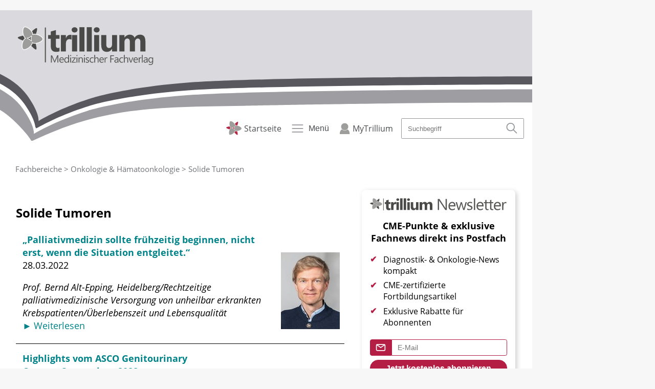

--- FILE ---
content_type: text/html; charset=utf-8
request_url: https://www.trillium.de/fachbereiche/onkologie-haematoonkologie/solide-tumoren/seite-36.html?tx_website_demo%5B%40widget_0%5D%5BcurrentPage%5D=34&cHash=2cd35159f769805fa8019eaf28b24d7c
body_size: 11708
content:
<!DOCTYPE html>
<html lang="de">
  <head> <meta charset="utf-8">
    <!--
	This website is powered by TYPO3 - inspiring people to share!
	TYPO3 is a free open source Content Management Framework initially created by Kasper Skaarhoj and licensed under GNU/GPL.
	TYPO3 is copyright 1998-2026 of Kasper Skaarhoj. Extensions are copyright of their respective owners.
	Information and contribution at https://typo3.org/
-->
     <link rel="icon" href="/_assets/613f11b1f43386d0d669e8411fd57eed/img/favicon.ico" type="image/vnd.microsoft.icon"> <title>Solide Tumoren</title> <meta name="viewport" content="width=device-width, initial-scale=1.0"> <meta property="og:title" content="Solide Tumoren"> <meta name="twitter:card" content="summary"> <meta name="title" content="Solide Tumoren"> <meta name="date" content="2025-06-26"> <link rel="stylesheet" href="/typo3temp/assets/compressed/merged-6c269b1fed29eeca313a81e0f797d3b5-bd09aebe5d98f9b3be1c7a5b8daf9a1f.css?1765962860" media="all"> <link rel="stylesheet" href="/typo3temp/assets/compressed/merged-10530435f6246289627ff99ab17976d6-32c5bc63f81c39381e3226e251f02c5b.css?1768481421" media="screen">
    <style>
    [data-trillium-section="trillium-diagnostik"] {
        --theme-color: #B41E44;
    }
    [data-trillium-section="trillium-krebsmedizin"] {
        --theme-color: #008388;
    }
    [data-trillium-section="trillium-immunologie"] {
        --theme-color: #174C98;
    }
    [data-trillium-section="trillium-extracellular-vesicles"] {
        --theme-color: #ED6D0F;
    }
    [data-trillium-section="trillium-pathology"] {
        --theme-color: #3DA04A;
    }
    [data-trillium-section="mytrillium"] {
        --theme-color: #B41E44;
    }
    [data-trillium-section="trillium-akademie"] {
        --theme-color: #93117E;
    }
    a[href*="/mytrillium"],
    form[action*="/mytrillium"] input[type=submit] {
        --theme-link-color: #B41E44;
    }
    a[href*="/akademie"],
    a[href*="/en/academy"],
    form[action*="/akademie"] input[type=submit],
    form[action*="/en/academy"] input[type=submit] {
        --theme-link-color: #93117E;
    }
    a[href*="/marktuebersichten"],
    form[action*="/marktuebersichten"] input[type=submit] {
    --theme-link-color: #B41E44;
    }
    a[href*="/zeitschriften/trillium-krebsmedizin"],
    form[action*="/zeitschriften/trillium-krebsmedizin"] input[type=submit] {
    --theme-link-color: #008388;
    }
    a[href*="/zeitschriften/trillium-diagnostik"],
    form[action*="/zeitschriften/trillium-diagnostik"] input[type=submit] {
    --theme-link-color: #B41E44;
    }
    a[href*="/zeitschriften/trillium-immunologie"],
    form[action*="/zeitschriften/trillium-immunologie"] input[type=submit] {
    --theme-link-color: #174C98;
    }
    a[href*="/en/journals/trillium-extracellular-vesicles"],
    form[action*="/en/journals/trillium-extracellular-vesicles"] input[type=submit] {
    --theme-link-color: color-mix(in hsl, #ED6D0F, black 10%);
    }
    a[href*="/en/journals/trillium-pathology"],
    form[action*="/en/journals/trillium-pathology"] input[type=submit] {
    --theme-link-color: color-mix(in hsl, #3DA04A, black 10%);
    }
</style>
    <script src="/typo3temp/assets/compressed/merged-41c82db572df664ddd3ffa87bf79fe91-95997189f8fe722007c5f4fe78233bce.js?1765962860"></script>
    <script type="application/javascript">
  (function(w,d,s,l,i){w[l]=w[l]||[];w[l].push({'gtm.start':
  new Date().getTime(),event:'gtm.js'});var f=d.getElementsByTagName(s)[0],
  j=d.createElement(s),dl=l!='dataLayer'?'&l='+l:'';j.async=true;j.src=
  'https://metrics.trillium.de/aWcJaYxJPY?id='+i+dl+ '';f.parentNode.insertBefore(j,f);
  })(window,document,'script','dataLayer','GTM-TZZ8WZN');
</script>
     <link rel="canonical" href="https://www.trillium.de/fachbereiche/onkologie-haematoonkologie/solide-tumoren/seite-36.html"> </head>
  <body> <noscript><iframe src="https://metrics.trillium.de/ns.html?id=GTM-TZZ8WZN&" height="0" width="0" style="display:none;visibility:hidden"></iframe></noscript>
    <div id="wrapper" data-trillium-section="" data-trillium-ads="standard">
      <div class="banner banner-top"></div>
      <div class="banner banner-left"></div>
      <div class="banner banner-right">
        <div class="banner skyscraper"></div>
        <div class="banner skyscraper2"></div>
      </div>
      <header id="header">
        <div id="header__logo"> <a href="/"><img alt="Startseite" src="/_assets/613f11b1f43386d0d669e8411fd57eed/img/logo-trillium-medizinischer-fachverlag.svg" width="270" height="75"></a> </div>
        <div class="main-navigation__header">
          <div id="header__background"> <svg height="228" viewBox="0 0 1400 228" width="1400" xmlns="http://www.w3.org/2000/svg"> <defs id="defs7"> <clipPath id="clippath"> <rect class="cls-5" height="142" id="rect4" width="1400" x="34" y="120"/> </clipPath> </defs> <g clip-path="url(#clippath)" transform="translate(-34,-31)"> <g> <rect height="300" style="fill:#ffffff" width="1600"/> <path d="m 0,120.01 c 12.36,8.86 102.05,37.53 106.94,107.93 4.89,70.4 -95.2,-70.72 564.55,-82.79 659.74,-12.08 781.28,-4.09 781.28,-4.09 V 0 H 18.89 Z" style="fill:#dad9dd"/> <path d="m 109.3,220.4 -4.52,14.41 c 0,-0.17 -6.72,-14.14 -36.21,-41.91 C 37.25,163.41 9.56,160.49 9.16,160.35 l 4.09,-40.34 c 1.71,0.6 48.98,15.14 74.04,50.55 24.48,34.59 22.01,48.95 22.01,49.84 z m -4.52,14.41 c 141.32,-53.53 207.19,-65.78 414,-68.29 0,0 88.85,-3.11 327.32,-6.17 238.47,-3.06 601.02,0 601.02,0 v -27.28 h -265.53 c 0,0 -621.96,0 -779.74,12.26 -115.25,8.95 -178.41,27.14 -187.4,29.94 -42.91,13.33 -80.68,30.53 -105.14,45.14 q -1.79,5.72 -4.52,14.41 z" style="fill:#5a585f"/> <path d="m 103.13,236.07 -4.52,14.41 c 0,-0.17 -6.72,-14.14 -36.21,-41.91 C 31.09,179.08 3.39,176.16 3,176.02 l 4.09,-40.34 c 1.71,0.6 48.98,15.14 74.04,50.55 24.48,34.59 22.01,48.95 22.01,49.84 z m -4.52,14.41 c 141.32,-53.53 207.19,-65.78 414,-68.29 0,0 88.85,-3.11 327.32,-6.17 238.47,-3.06 601.02,0 601.02,0 v -27.28 h -265.53 c 0,0 -621.96,0 -779.74,12.26 -115.25,8.95 -178.41,27.14 -187.4,29.94 -42.91,13.33 -80.68,30.53 -105.14,45.14 q -1.79,5.72 -4.52,14.41 z" style="fill:#ffffff"/> <path d="m 100.13,245.54 -4.52,14.41 c 0,-0.17 -6.72,-14.14 -36.21,-41.91 C 28.09,188.55 0.39,185.63 0,185.49 l 4.09,-40.34 c 1.71,0.6 48.98,15.14 74.04,50.55 24.48,34.59 22.01,48.95 22.01,49.84 z m -4.52,14.41 c 66.31,-30.52 104.74,-42.39 157.98,-52.87 72.39,-14.25 154.38,-15.03 256.02,-16.42 0,0 88.85,-2.11 327.32,-5.17 238.47,-3.06 601.02,0 601.02,0 v -27.28 h -265.53 c 0,0 -621.96,0 -779.74,12.26 -115.25,8.95 -178.41,27.14 -187.4,29.94 -42.91,13.33 -80.68,30.53 -105.14,45.14 l -4.52,14.41 z" style="fill:currentColor"/> </g> </g> </svg> </div>
                       <a class="main-navigation__home" href="/"> <img class="icon" alt="Startseite" src="/_assets/613f11b1f43386d0d669e8411fd57eed/img/trillium.svg" width="24" height="24"> <span class="main-navigation__header__text">Startseite</span> </a> <button class="main-navigation__toggle"> <svg width="24" height="24" viewBox="0 0 24 24" fill="none" xmlns="http://www.w3.org/2000/svg" role="img"><title>Menü</title><g stroke="currentColor" stroke-width="1.3" stroke-linecap="round"><path d="M19.35 6.65H4.65"></path><path d="M19.35 11.65H4.65"></path><path d="M19.35 16.65H4.65"></path></g></svg> <span class="main-navigation__header__text">Menü</span> </button> <a class="main-navigation__mytrillium" href="/mytrillium.html"> <img data-mytrillium-not-authenticated="" class="icon" alt="MyTrillium" src="/_assets/613f11b1f43386d0d669e8411fd57eed/img/icon-mytrillium.svg" width="19" height="22"> <span class="icon icon--mytrillium-initials" data-mytrillium-authenticated></span> <span class="main-navigation__header__text">MyTrillium</span> </a> <section class="searchbox"> <form action="/services/suche.html" method="POST"> <input type="text" name="tx_indexedsearch_pi2[search][sword]" aria-label="Suchbegriff" placeholder="Suchbegriff"> <input class="hidden" type="hidden" name="tx_indexedsearch_pi2[controller]" value="Search"> <input type="hidden" name="tx_indexedsearch_pi2[action]" value="search"> <button class="submit" name="tx_indexedsearch[submit_button]" type="submit" value="search"> <svg width="24" height="24" viewBox="0 0 24 24" fill="none" xmlns="http://www.w3.org/2000/svg" role="img"><title>Suche</title><g ><g stroke="currentColor" stroke-width="1.3"><circle cx="10" cy="11" r="5.35"></circle><path d="M14 15l4.5 4.5" stroke-linecap="round"></path></g></g></svg> </button> </form> </section> </div>
                    <div class="main-navigation__side">
                      <div class="main-navigation__overlay"></div>
                      <div class="main-navigation__side__main"> <nav> <section class="searchbox"> <form action="/services/suche.html" method="POST"> <input type="text" name="tx_indexedsearch_pi2[search][sword]" aria-label="Suchbegriff" placeholder="Suchbegriff"> <input class="hidden" type="hidden" name="tx_indexedsearch_pi2[controller]" value="Search"> <input type="hidden" name="tx_indexedsearch_pi2[action]" value="search"> <button class="submit" name="tx_indexedsearch[submit_button]" type="submit" value="search"> <svg width="24" height="24" viewBox="0 0 24 24" fill="none" xmlns="http://www.w3.org/2000/svg" role="img"><title>Suche</title><g ><g stroke="currentColor" stroke-width="1.3"><circle cx="10" cy="11" r="5.35"></circle><path d="M14 15l4.5 4.5" stroke-linecap="round"></path></g></g></svg> </button> </form> </section> <ul class="main-navigation lvl-0"> <li class="">
                              <div class="navigation__item navigation__item-4"> <a title="Startseite" href="/"> <span class="navigation__link-prefix"></span> <span class="navigation__link-text">Startseite</span> </a> <span class="navigation__submenu-toggle"></span> </div>
                               </li> <li class="">
                              <div class="navigation__item navigation__item-5005"> <a title="Biomarker in der Onkologie" href="/biomarker.html"> <span class="navigation__link-prefix"></span> <span class="navigation__link-text">Biomarker in der Onkologie</span> </a> <span class="navigation__submenu-toggle"></span> </div>
                               </li> <li class="">
                              <div class="navigation__item navigation__item-6492"> <a title="Statistik in der Medizin" href="/services/statistik-in-der-medizin.html"> <span class="navigation__link-prefix"></span> <span class="navigation__link-text">Statistik in der Medizin</span> </a> <span class="navigation__submenu-toggle"></span> </div>
                               </li> <li class="">
                              <div class="navigation__item navigation__item-5801"> <a title="CME-Portal" href="/akademie/cme-portal.html"> <span class="navigation__link-prefix"></span> <span class="navigation__link-text">CME-Portal</span> </a> <span class="navigation__submenu-toggle"></span> </div>
                               </li> <li class="">
                              <div class="navigation__item navigation__item-7"> <a title="Zeitschriften" href="/zeitschriften.html"> <span class="navigation__link-prefix"></span> <span class="navigation__link-text">Zeitschriften</span> </a> <span class="navigation__submenu-toggle"></span> </div>
                               <ul class="lvl-1"> <li class="">
                                  <div class="navigation__item navigation__item-1379"> <a title="Trillium Diagnostik" href="/zeitschriften/trillium-diagnostik.html"> <span class="navigation__link-prefix"></span> <span class="navigation__link-text">Trillium Diagnostik</span> </a> <span class="navigation__submenu-toggle"></span> </div>
                                   <ul class="lvl-2"> <li class="">
                                      <div class="navigation__item navigation__item-406"> <a title="Aktuelle Ausgabe" href="/zeitschriften/trillium-diagnostik/trillium-diagnostik-ausgaben-2025/td-heft-4/2025-seltene-erkrankungen.html"> <span class="navigation__link-prefix"></span> <span class="navigation__link-text">Aktuelle Ausgabe</span> </a> <span class="navigation__submenu-toggle"></span> </div>
                                       </li> <li class="">
                                      <div class="navigation__item navigation__item-5133"> <a title="Trillium Digitale Pathologie Sonderausgabe" href="/zeitschriften/trillium-diagnostik/ausgaben-2022/sonderausgabe-tdp-1/2022-digitale-transformation.html"> <span class="navigation__link-prefix"></span> <span class="navigation__link-text">Trillium Digitale Pathologie Sonderausgabe</span> </a> <span class="navigation__submenu-toggle"></span> </div>
                                       </li> <li class="">
                                      <div class="navigation__item navigation__item-6724"> <a title="Trillium Diagnostik Ausgaben 2025" href="/zeitschriften/trillium-diagnostik/trillium-diagnostik-ausgaben-2025/td-heft-4/2025-seltene-erkrankungen.html"> <span class="navigation__link-prefix"></span> <span class="navigation__link-text">Trillium Diagnostik Ausgaben 2025</span> </a> <span class="navigation__submenu-toggle"></span> </div>
                                       </li> <li class="">
                                      <div class="navigation__item navigation__item-133"> <a title="Bestellung" href="/zeitschriften/trillium-diagnostik/bestellung.html"> <span class="navigation__link-prefix"></span> <span class="navigation__link-text">Bestellung</span> </a> <span class="navigation__submenu-toggle"></span> </div>
                                       </li> <li class="">
                                      <div class="navigation__item navigation__item-60"> <a title="Archiv" href="/zeitschriften/trillium-diagnostik/archiv.html"> <span class="navigation__link-prefix"></span> <span class="navigation__link-text">Archiv</span> </a> <span class="navigation__submenu-toggle"></span> </div>
                                       </li> <li class="">
                                      <div class="navigation__item navigation__item-1646"> <a title="Fachbeirat" href="/zeitschriften/trillium-diagnostik/fachbeirat.html"> <span class="navigation__link-prefix"></span> <span class="navigation__link-text">Fachbeirat</span> </a> <span class="navigation__submenu-toggle"></span> </div>
                                       </li> <li class="">
                                      <div class="navigation__item navigation__item-75"> <a title="Themenvorschau" href="/zeitschriften/trillium-diagnostik/themenvorschau.html"> <span class="navigation__link-prefix"></span> <span class="navigation__link-text">Themenvorschau</span> </a> <span class="navigation__submenu-toggle"></span> </div>
                                       </li> <li class="">
                                      <div class="navigation__item navigation__item-59"> <a title="Mediadaten" href="/zeitschriften/trillium-diagnostik/mediadaten.html"> <span class="navigation__link-prefix"></span> <span class="navigation__link-text">Mediadaten</span> </a> <span class="navigation__submenu-toggle"></span> </div>
                                       </li> <li class="">
                                      <div class="navigation__item navigation__item-1775"> <a title="Partnerverbände" href="/zeitschriften/trillium-diagnostik/partnerverbaende.html"> <span class="navigation__link-prefix"></span> <span class="navigation__link-text">Partnerverbände</span> </a> <span class="navigation__submenu-toggle"></span> </div>
                                       </li> </ul> </li> <li class="">
                                  <div class="navigation__item navigation__item-1377"> <a title="Trillium Krebsmedizin" href="/zeitschriften/trillium-krebsmedizin.html"> <span class="navigation__link-prefix"></span> <span class="navigation__link-text">Trillium Krebsmedizin</span> </a> <span class="navigation__submenu-toggle"></span> </div>
                                   <ul class="lvl-2"> <li class="">
                                      <div class="navigation__item navigation__item-271"> <a title="Aktuelle Ausgabe" href="/zeitschriften/trillium-krebsmedizin/2025/tk-heft-6/2025-management-von-tumormetastasen.html"> <span class="navigation__link-prefix"></span> <span class="navigation__link-text">Aktuelle Ausgabe</span> </a> <span class="navigation__submenu-toggle"></span> </div>
                                       </li> <li class="">
                                      <div class="navigation__item navigation__item-142"> <a title="Bestellung" href="/zeitschriften/trillium-krebsmedizin/bestellung.html"> <span class="navigation__link-prefix"></span> <span class="navigation__link-text">Bestellung</span> </a> <span class="navigation__submenu-toggle"></span> </div>
                                       </li> <li class="">
                                      <div class="navigation__item navigation__item-92"> <a title="Archiv" href="/zeitschriften/trillium-krebsmedizin/archiv.html"> <span class="navigation__link-prefix"></span> <span class="navigation__link-text">Archiv</span> </a> <span class="navigation__submenu-toggle"></span> </div>
                                       </li> <li class="">
                                      <div class="navigation__item navigation__item-3310"> <a title="Fachbeirat" href="/zeitschriften/trillium-krebsmedizin/fachbeirat.html"> <span class="navigation__link-prefix"></span> <span class="navigation__link-text">Fachbeirat</span> </a> <span class="navigation__submenu-toggle"></span> </div>
                                       </li> <li class="">
                                      <div class="navigation__item navigation__item-94"> <a title="Themenvorschau" href="/zeitschriften/trillium-krebsmedizin/themenvorschau.html"> <span class="navigation__link-prefix"></span> <span class="navigation__link-text">Themenvorschau</span> </a> <span class="navigation__submenu-toggle"></span> </div>
                                       </li> <li class="">
                                      <div class="navigation__item navigation__item-93"> <a title="Mediadaten" href="/zeitschriften/trillium-krebsmedizin/mediadaten.html"> <span class="navigation__link-prefix"></span> <span class="navigation__link-text">Mediadaten</span> </a> <span class="navigation__submenu-toggle"></span> </div>
                                       </li> <li class="">
                                      <div class="navigation__item navigation__item-1776"> <a title="Unsere Partner" href="/zeitschriften/trillium-krebsmedizin/unsere-partner.html"> <span class="navigation__link-prefix"></span> <span class="navigation__link-text">Unsere Partner</span> </a> <span class="navigation__submenu-toggle"></span> </div>
                                       </li> </ul> </li> <li class="">
                                  <div class="navigation__item navigation__item-1935"> <a title="Trillium Immunologie" href="/zeitschriften/trillium-immunologie.html"> <span class="navigation__link-prefix"></span> <span class="navigation__link-text">Trillium Immunologie</span> </a> <span class="navigation__submenu-toggle"></span> </div>
                                   <ul class="lvl-2"> <li class="">
                                      <div class="navigation__item navigation__item-2154"> <a title="Archiv" href="/zeitschriften/trillium-immunologie/archiv.html"> <span class="navigation__link-prefix"></span> <span class="navigation__link-text">Archiv</span> </a> <span class="navigation__submenu-toggle"></span> </div>
                                       </li> <li class="">
                                      <div class="navigation__item navigation__item-1936"> <a title="Bestellung" href="/zeitschriften/trillium-immunologie/bestellung.html"> <span class="navigation__link-prefix"></span> <span class="navigation__link-text">Bestellung</span> </a> <span class="navigation__submenu-toggle"></span> </div>
                                       </li> </ul> </li> <li class="">
                                  <div class="navigation__item navigation__item-3536"> <a title="Trillium Extracellular Vesicles" href="/en/journals/trillium-extracellular-vesicles.html"> <span class="navigation__link-prefix"></span> <span class="navigation__link-text">Trillium Extracellular Vesicles</span> </a> <span class="navigation__submenu-toggle"></span> </div>
                                   </li> <li class="">
                                  <div class="navigation__item navigation__item-5345"> <a title="Trillium Pathology" href="/en/journals/trillium-pathology.html"> <span class="navigation__link-prefix"></span> <span class="navigation__link-text">Trillium Pathology</span> </a> <span class="navigation__submenu-toggle"></span> </div>
                                   </li> </ul> </li> <li class="">
                              <div class="navigation__item navigation__item-6"> <a title="Marktübersichten" href="/marktuebersichten.html"> <span class="navigation__link-prefix"></span> <span class="navigation__link-text">Marktübersichten</span> </a> <span class="navigation__submenu-toggle"></span> </div>
                               </li> <li class="active">
                              <div class="navigation__item navigation__item-3476"> <a class="active" title="Fachbereiche" href="/fachbereiche.html"> <span class="navigation__link-prefix"></span> <span class="navigation__link-text">Fachbereiche</span> </a> <span class="navigation__submenu-toggle"></span> </div>
                               <ul class="lvl-1"> <li class="">
                                  <div class="navigation__item navigation__item-3624"> <a title="Hämatologie &amp; Hämostaseologie" href="/fachbereiche/haematologie-haemostaseologie.html"> <span class="navigation__link-prefix"></span> <span class="navigation__link-text">Hämatologie &amp; Hämostaseologie</span> </a> <span class="navigation__submenu-toggle"></span> </div>
                                   <ul class="lvl-2"> <li class="">
                                      <div class="navigation__item navigation__item-3479"> <a title="Hämostaseologie" href="/fachbereiche/haematologie-haemostaselogie/haemostaseologie.html"> <span class="navigation__link-prefix"></span> <span class="navigation__link-text">Hämostaseologie</span> </a> <span class="navigation__submenu-toggle"></span> </div>
                                       </li> <li class="">
                                      <div class="navigation__item navigation__item-3477"> <a title="Hämatologie" href="/fachbereiche/haematologie-haemostaselogie/haematologie.html"> <span class="navigation__link-prefix"></span> <span class="navigation__link-text">Hämatologie</span> </a> <span class="navigation__submenu-toggle"></span> </div>
                                       </li> </ul> </li> <li class="">
                                  <div class="navigation__item navigation__item-3708"> <a title="Humangenetik &amp; Seltene Erkrankungen" href="/fachbereiche/humangenetik-seltene-erkrankungen.html"> <span class="navigation__link-prefix"></span> <span class="navigation__link-text">Humangenetik &amp; Seltene Erkrankungen</span> </a> <span class="navigation__submenu-toggle"></span> </div>
                                   </li> <li class="">
                                  <div class="navigation__item navigation__item-3709"> <a title="Immunologie" href="/fachbereiche/immunologie.html"> <span class="navigation__link-prefix"></span> <span class="navigation__link-text">Immunologie</span> </a> <span class="navigation__submenu-toggle"></span> </div>
                                   </li> <li class="">
                                  <div class="navigation__item navigation__item-3710"> <a title="Klinische Chemie &amp; Immundiagnostik" href="/fachbereiche/klinische-chemie-immundiagnostik.html"> <span class="navigation__link-prefix"></span> <span class="navigation__link-text">Klinische Chemie &amp; Immundiagnostik</span> </a> <span class="navigation__submenu-toggle"></span> </div>
                                   </li> <li class="">
                                  <div class="navigation__item navigation__item-3711"> <a title="Management &amp; IT" href="/fachbereiche/management-it.html"> <span class="navigation__link-prefix"></span> <span class="navigation__link-text">Management &amp; IT</span> </a> <span class="navigation__submenu-toggle"></span> </div>
                                   </li> <li class="">
                                  <div class="navigation__item navigation__item-3712"> <a title="Mikrobiologie &amp; Virologie" href="/fachbereiche/mikrobiologie-virologie.html"> <span class="navigation__link-prefix"></span> <span class="navigation__link-text">Mikrobiologie &amp; Virologie</span> </a> <span class="navigation__submenu-toggle"></span> </div>
                                   </li> <li class="active">
                                  <div class="navigation__item navigation__item-3478"> <a class="active" title="Onkologie &amp; Hämatoonkologie" href="/fachbereiche/onkologie-haematoonkologie.html"> <span class="navigation__link-prefix"></span> <span class="navigation__link-text">Onkologie &amp; Hämatoonkologie</span> </a> <span class="navigation__submenu-toggle"></span> </div>
                                   <ul class="lvl-2"> <li class="">
                                      <div class="navigation__item navigation__item-3480"> <a title="Leukämien und Lymphome" href="/fachbereiche/onkologie-haematoonkologie/leukaemien-und-lymphome.html"> <span class="navigation__link-prefix"></span> <span class="navigation__link-text">Leukämien und Lymphome</span> </a> <span class="navigation__submenu-toggle"></span> </div>
                                       </li> <li class="active current">
                                      <div class="navigation__item navigation__item-3481"> <a class="active current" title="Solide Tumoren" href="/fachbereiche/onkologie-haematoonkologie/solide-tumoren.html"> <span class="navigation__link-prefix"></span> <span class="navigation__link-text">Solide Tumoren</span> </a> <span class="navigation__submenu-toggle"></span> </div>
                                       </li> </ul> </li> <li class="">
                                  <div class="navigation__item navigation__item-3713"> <a title="Pathologie" href="/fachbereiche/pathologie.html"> <span class="navigation__link-prefix"></span> <span class="navigation__link-text">Pathologie</span> </a> <span class="navigation__submenu-toggle"></span> </div>
                                   </li> <li class="">
                                  <div class="navigation__item navigation__item-3714"> <a title="Transfusions- &amp; Transplantationsmedizin" href="/fachbereiche/transfusions-transplantationsmedizin.html"> <span class="navigation__link-prefix"></span> <span class="navigation__link-text">Transfusions- &amp; Transplantationsmedizin</span> </a> <span class="navigation__submenu-toggle"></span> </div>
                                   </li> </ul> </li> <li class="">
                              <div class="navigation__item navigation__item-2250"> <a title="Akademie" href="/akademie.html"> <span class="navigation__link-prefix"></span> <span class="navigation__link-text">Akademie</span> </a> <span class="navigation__submenu-toggle"></span> </div>
                               <ul class="lvl-1"> <li class="">
                                  <div class="navigation__item navigation__item-1506"> <a title="CME-Portal" href="/akademie/cme-portal.html"> <span class="navigation__link-prefix"></span> <span class="navigation__link-text">CME-Portal</span> </a> <span class="navigation__submenu-toggle"></span> </div>
                                   <ul class="lvl-2"> <li class="">
                                      <div class="navigation__item navigation__item-6864"> <a title="Kastrationsresistentes Prostatakarzinom - Therapie mit PARP-Inhibitoren in der metastasierten Situation | Übersicht" href="/akademie/cme-portal/kastrationsresistentes-prostatakarzinom-therapie-mit-parp-inhibitoren-in-der-metastasierten-situation-uebersicht.html"> <span class="navigation__link-prefix"></span> <span class="navigation__link-text">Kastrationsresistentes Prostatakarzinom - Therapie mit PARP-Inhibitoren in der metastasierten Situation | Übersicht</span> </a> <span class="navigation__submenu-toggle"></span> </div>
                                       </li> <li class="">
                                      <div class="navigation__item navigation__item-6861"> <a title="Fortschritte in der Therapie des mutierten NSCLC - Aktuelle Standards und zukünftige Perspektiven | Übersicht" href="/akademie/cme-portal/fortschritte-in-der-therapie-des-mutierten-nsclc-aktuelle-standards-und-zukuenftige-perspektiven-uebersicht.html"> <span class="navigation__link-prefix"></span> <span class="navigation__link-text">Fortschritte in der Therapie des mutierten NSCLC - Aktuelle Standards und zukünftige Perspektiven | Übersicht</span> </a> <span class="navigation__submenu-toggle"></span> </div>
                                       </li> <li class="">
                                      <div class="navigation__item navigation__item-6820"> <a title="Frühes nichtkleinzelliges Lungenkarzinom - Molekulare Testung und Beurteilung des Therapieansprechens | Übersicht" href="/akademie/cme-portal/fruehes-nichtkleinzelliges-lungenkarzinom-molekulare-testung-und-beurteilung-des-therapieansprechens-uebersicht.html"> <span class="navigation__link-prefix"></span> <span class="navigation__link-text">Frühes nichtkleinzelliges Lungenkarzinom - Molekulare Testung und Beurteilung des Therapieansprechens | Übersicht</span> </a> <span class="navigation__submenu-toggle"></span> </div>
                                       </li> <li class="">
                                      <div class="navigation__item navigation__item-6778"> <a title="CME-Fragebogen: Frühes nichtkleinzelliges Lungenkarzinom - Molekulare Testung und Beurteilung des Therapieansprechens" href="/akademie/cme-portal/cme-fragebogen-fruehes-nichtkleinzelliges-lungenkarzinom-molekulare-testung-und-beurteilung-des-therapieansprechens.html"> <span class="navigation__link-prefix"></span> <span class="navigation__link-text">CME-Fragebogen: Frühes nichtkleinzelliges Lungenkarzinom - Molekulare Testung und Beurteilung des Therapieansprechens</span> </a> <span class="navigation__submenu-toggle"></span> </div>
                                       </li> <li class="">
                                      <div class="navigation__item navigation__item-6710"> <a title="Nichtkleinzelliges Lungenkarzinom (NSCLC) im Stadium I bis III - Präzisere Therapie durch exaktes Staging gemäß der aktuellen TNM-Klassifikation - Übersicht" href="/akademie/cme-portal/nichtkleinzelliges-lungenkarzinom-nsclc-im-stadium-i-bis-iii-praezisere-therapie-durch-exaktes-staging-gemaess-der-aktuellen-tnm-klassifikation-uebersicht.html"> <span class="navigation__link-prefix"></span> <span class="navigation__link-text">Nichtkleinzelliges Lungenkarzinom (NSCLC) im Stadium I bis III - Präzisere Therapie durch exaktes Staging gemäß der aktuellen TNM-Klassifikation - Übersicht</span> </a> <span class="navigation__submenu-toggle"></span> </div>
                                       </li> <li class="">
                                      <div class="navigation__item navigation__item-6549"> <a title="Optionen für die nicht intensive Krankheitskontrolle bei unfitten AML-Patienten - Übersicht" href="/akademie/cme-portal/optionen-fuer-die-nicht-intensive-krankheitskontrolle-bei-unfitten-aml-patienten-uebersicht.html"> <span class="navigation__link-prefix"></span> <span class="navigation__link-text">Optionen für die nicht intensive Krankheitskontrolle bei unfitten AML-Patienten - Übersicht</span> </a> <span class="navigation__submenu-toggle"></span> </div>
                                       </li> <li class="">
                                      <div class="navigation__item navigation__item-6470"> <a title="Diagnostik von Hämoglobinopathien - Übersicht" href="/akademie/cme-portal/diagnostik-von-haemoglobinopathien-uebersicht.html"> <span class="navigation__link-prefix"></span> <span class="navigation__link-text">Diagnostik von Hämoglobinopathien - Übersicht</span> </a> <span class="navigation__submenu-toggle"></span> </div>
                                       </li> <li class="">
                                      <div class="navigation__item navigation__item-6257"> <a title="Das Komplementsystem – Die unterschätzte Kraft in der Immunologie - Übersicht" href="/akademie/cme-portal/das-komplementsystem-die-unterschaetzte-kraft-in-der-immunologie-uebersicht.html"> <span class="navigation__link-prefix"></span> <span class="navigation__link-text">Das Komplementsystem – Die unterschätzte Kraft in der Immunologie - Übersicht</span> </a> <span class="navigation__submenu-toggle"></span> </div>
                                       </li> <li class="">
                                      <div class="navigation__item navigation__item-6414"> <a title="Therapie des metastasierten kolorektalen Karzinoms – Aktuelle Standards und zukünftige Perspektiven - Übersicht" href="/akademie/cme-portal/therapie-des-metastasierten-kolorektalen-karzinoms-aktuelle-standards-und-zukuenftige-perspektiven-uebersicht.html"> <span class="navigation__link-prefix"></span> <span class="navigation__link-text">Therapie des metastasierten kolorektalen Karzinoms – Aktuelle Standards und zukünftige Perspektiven - Übersicht</span> </a> <span class="navigation__submenu-toggle"></span> </div>
                                       </li> </ul> </li> <li class="">
                                  <div class="navigation__item navigation__item-3123"> <a title="Workshops" href="/akademie/workshops.html"> <span class="navigation__link-prefix"></span> <span class="navigation__link-text">Workshops</span> </a> <span class="navigation__submenu-toggle"></span> </div>
                                   </li> <li class="">
                                  <div class="navigation__item navigation__item-7185"> <a title="Onkologisches Symposium 2026" href="/akademie/onkologisches-symposium-2026.html"> <span class="navigation__link-prefix"></span> <span class="navigation__link-text">Onkologisches Symposium 2026</span> </a> <span class="navigation__submenu-toggle"></span> </div>
                                   </li> <li class="">
                                  <div class="navigation__item navigation__item-6779"> <a title="IVD-Symposium 2026" href="/akademie/ivd-symposium-2026.html"> <span class="navigation__link-prefix"></span> <span class="navigation__link-text">IVD-Symposium 2026</span> </a> <span class="navigation__submenu-toggle"></span> </div>
                                   <ul class="lvl-2"> <li class="">
                                      <div class="navigation__item navigation__item-6822"> <a title="Anmeldung" href="/akademie/ivd-symposium-2026/anmeldung.html"> <span class="navigation__link-prefix"></span> <span class="navigation__link-text">Anmeldung</span> </a> <span class="navigation__submenu-toggle"></span> </div>
                                       </li> </ul> </li> <li class="">
                                  <div class="navigation__item navigation__item-6307"> <a title="ISOBM Conference 2025" href="/en/academy/isobm-conference-2025.html"> <span class="navigation__link-prefix"></span> <span class="navigation__link-text">ISOBM Conference 2025</span> </a> <span class="navigation__submenu-toggle"></span> </div>
                                   <ul class="lvl-2"> <li class="">
                                      <div class="navigation__item navigation__item-6715"> <a title="ISOBM Conference Program" href="/en/academy/isobm-conference-2025/isobm-conference-program.html"> <span class="navigation__link-prefix"></span> <span class="navigation__link-text">ISOBM Conference Program</span> </a> <span class="navigation__submenu-toggle"></span> </div>
                                       </li> <li class="">
                                      <div class="navigation__item navigation__item-6453"> <a title="Registration" href="/en/academy/isobm-conference-2025/registration.html"> <span class="navigation__link-prefix"></span> <span class="navigation__link-text">Registration</span> </a> <span class="navigation__submenu-toggle"></span> </div>
                                       </li> <li class="">
                                      <div class="navigation__item navigation__item-6720"> <a title="Registration Information" href="/en/academy/isobm-conference-2025/registration-information.html"> <span class="navigation__link-prefix"></span> <span class="navigation__link-text">Registration Information</span> </a> <span class="navigation__submenu-toggle"></span> </div>
                                       </li> <li class="">
                                      <div class="navigation__item navigation__item-6722"> <a title="Abstract Submission" href="/en/academy/isobm-conference-2025/abstract-submission.html"> <span class="navigation__link-prefix"></span> <span class="navigation__link-text">Abstract Submission</span> </a> <span class="navigation__submenu-toggle"></span> </div>
                                       </li> <li class="">
                                      <div class="navigation__item navigation__item-6747"> <a title="CME Points &amp; Conference Materials" href="/en/academy/isobm-conference-2025/cme-points-conference-materials.html"> <span class="navigation__link-prefix"></span> <span class="navigation__link-text">CME Points &amp; Conference Materials</span> </a> <span class="navigation__submenu-toggle"></span> </div>
                                       </li> <li class="">
                                      <div class="navigation__item navigation__item-6718"> <a title="Travel &amp; Accomodation" href="/en/academy/isobm-conference-2025/travel-accomodation.html"> <span class="navigation__link-prefix"></span> <span class="navigation__link-text">Travel &amp; Accomodation</span> </a> <span class="navigation__submenu-toggle"></span> </div>
                                       </li> <li class="">
                                      <div class="navigation__item navigation__item-6745"> <a title="Sponsors &amp; Transparency" href="/en/academy/isobm-conference-2025/sponsors-transparency.html"> <span class="navigation__link-prefix"></span> <span class="navigation__link-text">Sponsors &amp; Transparency</span> </a> <span class="navigation__submenu-toggle"></span> </div>
                                       </li> <li class="">
                                      <div class="navigation__item navigation__item-6962"> <a title="Industry Exhibition" href="/akademie/isobm-conference-2025/industry-exhibition.html"> <span class="navigation__link-prefix"></span> <span class="navigation__link-text">Industry Exhibition</span> </a> <span class="navigation__submenu-toggle"></span> </div>
                                       </li> <li class="">
                                      <div class="navigation__item navigation__item-6468"> <a title="Terms and conditions" href="/en/academy/isobm-conference-2025/terms-and-conditions.html"> <span class="navigation__link-prefix"></span> <span class="navigation__link-text">Terms and conditions</span> </a> <span class="navigation__submenu-toggle"></span> </div>
                                       </li> </ul> </li> <li class="">
                                  <div class="navigation__item navigation__item-3122"> <a title="Trillium Akademie Software" href="/services/software.html"> <span class="navigation__link-prefix"></span> <span class="navigation__link-text">Trillium Akademie Software</span> </a> <span class="navigation__submenu-toggle"></span> </div>
                                   </li> <li class="">
                                  <div class="navigation__item navigation__item-2254"> <a title="Trillium Akademie Kontaktformular" href="/akademie/trillium-akademie-kontaktformular.html"> <span class="navigation__link-prefix"></span> <span class="navigation__link-text">Trillium Akademie Kontaktformular</span> </a> <span class="navigation__submenu-toggle"></span> </div>
                                   </li> </ul> </li> <li class="">
                              <div class="navigation__item navigation__item-123"> <a title="Services" href="/services.html"> <span class="navigation__link-prefix"></span> <span class="navigation__link-text">Services</span> </a> <span class="navigation__submenu-toggle"></span> </div>
                               <ul class="lvl-1"> <li class="">
                                  <div class="navigation__item navigation__item-6478"> <a title="Mediathek" href="/services/mediathek.html"> <span class="navigation__link-prefix"></span> <span class="navigation__link-text">Mediathek</span> </a> <span class="navigation__submenu-toggle"></span> </div>
                                   </li> <li class="">
                                  <div class="navigation__item navigation__item-6477"> <a title="Biostatistik in der Medizin" href="/services/statistik-in-der-medizin.html"> <span class="navigation__link-prefix"></span> <span class="navigation__link-text">Biostatistik in der Medizin</span> </a> <span class="navigation__submenu-toggle"></span> </div>
                                   </li> <li class="">
                                  <div class="navigation__item navigation__item-4972"> <a title="Biomarker in der Onkologie" href="/biomarker.html"> <span class="navigation__link-prefix"></span> <span class="navigation__link-text">Biomarker in der Onkologie</span> </a> <span class="navigation__submenu-toggle"></span> </div>
                                   </li> <li class="">
                                  <div class="navigation__item navigation__item-15"> <a title="Veranstaltungskalender" href="/services/veranstaltungskalender.html"> <span class="navigation__link-prefix"></span> <span class="navigation__link-text">Veranstaltungskalender</span> </a> <span class="navigation__submenu-toggle"></span> </div>
                                   </li> <li class="">
                                  <div class="navigation__item navigation__item-1771"> <a title="Stellenmarkt" href="/services/stellenmarkt.html"> <span class="navigation__link-prefix"></span> <span class="navigation__link-text">Stellenmarkt</span> </a> <span class="navigation__submenu-toggle"></span> </div>
                                   </li> <li class="">
                                  <div class="navigation__item navigation__item-1485"> <a title="Newsletter" href="/mytrillium/registrieren.html"> <span class="navigation__link-prefix"></span> <span class="navigation__link-text">Newsletter</span> </a> <span class="navigation__submenu-toggle"></span> </div>
                                   </li> <li class="">
                                  <div class="navigation__item navigation__item-512"> <a title="Mediadaten" href="/services/mediadaten.html"> <span class="navigation__link-prefix"></span> <span class="navigation__link-text">Mediadaten</span> </a> <span class="navigation__submenu-toggle"></span> </div>
                                   </li> <li class="">
                                  <div class="navigation__item navigation__item-124"> <a title="Software" href="/services/software.html"> <span class="navigation__link-prefix"></span> <span class="navigation__link-text">Software</span> </a> <span class="navigation__submenu-toggle"></span> </div>
                                   </li> <li class="">
                                  <div class="navigation__item navigation__item-110"> <a title="Suche" href="/services/suche.html"> <span class="navigation__link-prefix"></span> <span class="navigation__link-text">Suche</span> </a> <span class="navigation__submenu-toggle"></span> </div>
                                   </li> </ul> </li> <li class="">
                              <div class="navigation__item navigation__item-4078"> <a title="MyTrillium" href="/mytrillium.html"> <span class="navigation__link-prefix"></span> <span class="navigation__link-text">MyTrillium</span> </a> <span class="navigation__submenu-toggle"></span> </div>
                               </li> </ul> </nav> </div>
                      <div class="main-navigation__side__mytrillium"> <nav class="mytrillium-menu mytrillium-not-authenticated" data-mytrillium-not-authenticated>
                          <div class="mytrillium-title"> <a href="/mytrillium.html"> <img data-mytrillium-not-authenticated="" class="icon" alt="MyTrillium" src="/_assets/613f11b1f43386d0d669e8411fd57eed/img/icon-mytrillium.svg" width="19" height="22"> <span class="mytrillium-title__text">MyTrillium</span> </a> </div>
                           <section class="mytrillium-login">
                            <div class="mytrillium-login__form"> <form class="mytrillium-form mytrillium-form--login" action="/mytrillium.html" method="post"> <fieldset> <legend>Anmelden</legend>
                                  <div class="form-row"> <label for="mytrillium-menu-user">E-Mail</label> <input type="text" id="mytrillium-menu-user" name="user" required autocomplete="username"> </div>
                                  <div class="form-row"> <label for="mytrillium-menu-pass">Passwort</label> <input type="password" id="mytrillium-menu-pass" name="pass" required autocomplete="current-password"> </div>
                                  <div class="form-row forgot-password"> <a href="/mytrillium.html?tx_felogin_login%5Baction%5D=recovery&amp;tx_felogin_login%5Bcontroller%5D=PasswordRecovery&amp;cHash=5e812d6bdb03d30bd1e3cd22c57fbd67"> Passwort vergessen? </a> </div>
                                  <div class="form-row perma-login" title="Mit diesem Browser angemeldet bleiben. Verwenden Sie diese Option nur auf privaten Geräten! "> <label for="mytrillium-menu-permalogin">Angemeldet bleiben</label> <input name="permalogin" value="0" type="hidden" id="permaloginHiddenField" disabled=""> <input name="permalogin" value="1" type="checkbox" id="mytrillium-menu-permalogin" onclick="document.getElementById('permaloginHiddenField').disabled = this.checked;"> </div>
                                  <div class="form-row submit"> <input type="submit" class="button" name="submit" value="Anmelden" title="Bei MyTrillium anmelden"> </div>
                                  <div class="felogin-hidden"> <input type="hidden" name="logintype" value="login"> <input type="hidden" name="__RequestToken" value="eyJ0eXAiOiJKV1QiLCJhbGciOiJIUzI1NiIsImtpZCI6IntcInR5cGVcIjpcIm5vbmNlXCIsXCJuYW1lXCI6XCI1NVByeDA3ZUFLQnhuSVVLV2tXRWtBXCJ9In0.eyJzY29wZSI6ImNvcmUvdXNlci1hdXRoL2ZlIiwidGltZSI6IjIwMjYtMDEtMjFUMDM6NDM6NDgrMDE6MDAiLCJwYXJhbXMiOnsicGlkIjozMzA5fX0.xxDAPo1PbW87uNEPiVvKqOAFTMMR90Ce3Ivk7mZy1lQ"> <input type="hidden" name="redirect_url" value="/fachbereiche/onkologie-haematoonkologie/solide-tumoren.html"> <input type="hidden" name="tx_felogin_pi1[noredirect]" value="0"> </div>
                                   </fieldset> </form> </div>
                             </section> <ul class="menu"> <li>
                              <div class="navigation__item navigation__item-4079"> <a title="Registrieren" href="/mytrillium/registrieren.html"> <span class="navigation__link-prefix"></span> <span class="navigation__link-text">Registrieren</span> </a> </div>
                               </li> <li>
                              <div class="navigation__item navigation__item-4185"> <a title="Über MyTrillium" href="/mytrillium/ueber-mytrillium.html"> <span class="navigation__link-prefix"></span> <span class="navigation__link-text">Über MyTrillium</span> </a> </div>
                               </li> </ul> </nav> <nav class="mytrillium-menu mytrillium-authenticated" data-mytrillium-authenticated>
                          <div class="mytrillium-title"> <a href="/mytrillium.html"> <span class="icon icon--mytrillium-initials"></span> <span class="mytrillium-title__text">MyTrillium</span> </a> </div>
                          <div class="mytrillium-login-info"> Angemeldet als <span class="mytrillium-full-name"></span> </div>
                           <ul class="menu"> <li>
                              <div class="navigation__item navigation__item-4079"> <a title="Registrieren" href="/mytrillium/registrieren.html"> <span class="navigation__link-prefix"></span> <span class="navigation__link-text">Registrieren</span> </a> </div>
                               </li> <li>
                              <div class="navigation__item navigation__item-4185"> <a title="Über MyTrillium" href="/mytrillium/ueber-mytrillium.html"> <span class="navigation__link-prefix"></span> <span class="navigation__link-text">Über MyTrillium</span> </a> </div>
                               </li> </ul> </nav> </div>
                       </div>
                     </header>
                  <div id="main">
                    <div class="banner banner-internal"></div>
                    <div class="language-and-breadcrumb-navigation"> <nav class="breadcrumb-menu"><a href="/fachbereiche.html">Fachbereiche</a>&nbsp;>&nbsp;<a href="/fachbereiche/onkologie-haematoonkologie.html">Onkologie & Hämatoonkologie</a>&nbsp;>&nbsp;<a href="/fachbereiche/onkologie-haematoonkologie/solide-tumoren.html">Solide Tumoren</a></nav> </div>
                    <div id="content" class="standard">
                      <!--TYPO3SEARCH_begin-->
                      <div class="middle">
                        <div id="c15478" class="frame frame-default frame-type-menu_categorized_pages frame-layout-0">
                          <header> <h1 class=""> Solide Tumoren </h1> </header>
                           <ul class="menu-categorized-pages"> <li class="menu-categorized-pages__page">
                              <div class="page-teaser page-teaser--article " data-trillium-section="">
                                <div class="page-teaser__left"> <a href="/zeitschriften/trillium-krebsmedizin/tk-2/2022-fortgeschrittenes-prostatakarzinom/palliativmedizin-sollte-fruehzeitig-beginnen-nicht-erst-wenn-die-situation-entgleitet.html" class="page-teaser__title"> „Palliativmedizin sollte frühzeitig beginnen, nicht erst, wenn die Situation entgleitet.“ </a>
                                  <div class="page-teaser__date-and-authors">
                                    <div class="page-teaser__date">28.03.2022</div>
                                     </div>
                                  <div class="page-teaser__teaser-text"> Prof. Bernd Alt-Epping, Heidelberg/Rechtzeitige palliativmedizinische Versorgung von unheilbar erkrankten Krebspatienten/Überlebenszeit und Lebensqualität </div>
                                   <a href="/zeitschriften/trillium-krebsmedizin/tk-2/2022-fortgeschrittenes-prostatakarzinom/palliativmedizin-sollte-fruehzeitig-beginnen-nicht-erst-wenn-die-situation-entgleitet.html" class="read-more">Weiterlesen</a> </div>
                                <div class="page-teaser__right">
                                  <div class="page-teaser__teaser-image"> <a href="/zeitschriften/trillium-krebsmedizin/tk-2/2022-fortgeschrittenes-prostatakarzinom/palliativmedizin-sollte-fruehzeitig-beginnen-nicht-erst-wenn-die-situation-entgleitet.html"> <img src="/fileadmin/_processed_/1/5/csm_Bernd-Alt-Epping_4cd9ec22e8.jpg" width="115" height="150" alt=""> </a> </div>
                                   </div>
                                 </div>
                               </li> <li class="menu-categorized-pages__page">
                              <div class="page-teaser page-teaser--article " data-trillium-section="">
                                <div class="page-teaser__left"> <a href="/zeitschriften/trillium-krebsmedizin/tk-2/2022-fortgeschrittenes-prostatakarzinom/highlights-vom-asco-genitourinary-cancers-symposium-2022.html" class="page-teaser__title"> Highlights vom ASCO Genitourinary Cancers Symposium 2022 </a>
                                  <div class="page-teaser__date-and-authors">
                                    <div class="page-teaser__date">28.03.2022</div>
                                     </div>
                                  <div class="page-teaser__teaser-text"> ASCO Genitourinary Cancers Symposium 2022 (ASCO GU)/(neo)adjuvante Therapien beim Nierenzellkarzinom (RCC) und Urothelkarzinom/PARP-Inhibition/Immuntherapie </div>
                                   <a href="/zeitschriften/trillium-krebsmedizin/tk-2/2022-fortgeschrittenes-prostatakarzinom/highlights-vom-asco-genitourinary-cancers-symposium-2022.html" class="read-more">Weiterlesen</a> </div>
                                <div class="page-teaser__right">
                                  <div class="page-teaser__teaser-image"> <a href="/zeitschriften/trillium-krebsmedizin/tk-2/2022-fortgeschrittenes-prostatakarzinom/highlights-vom-asco-genitourinary-cancers-symposium-2022.html"> <img src="/fileadmin/_processed_/b/c/csm_Abb.1_Krankheitsfreies-Ueberleben_Studie-KEYNOTE-564_c50a14d585.jpg" width="250" height="130" alt=""> </a> </div>
                                   </div>
                                 </div>
                               </li> <li class="menu-categorized-pages__page">
                              <div class="page-teaser page-teaser--article " data-trillium-section="">
                                <div class="page-teaser__left"> <a href="/zeitschriften/trillium-krebsmedizin/tk-2/2022-fortgeschrittenes-prostatakarzinom/highlights-vom-asco-gastrointestinal-cancers-symposium-2022.html" class="page-teaser__title"> Highlights vom ASCO Gastrointestinal Cancers Symposium 2022 </a>
                                  <div class="page-teaser__date-and-authors">
                                    <div class="page-teaser__date">28.03.2022</div>
                                     </div>
                                  <div class="page-teaser__teaser-text"> ASCO Gastrointestinal Cancers Symposium 2022 (ASCO GI)/Studiendaten beim Leberzellkarzinom, Pankreaskarzinom, Magenkarzinom und Rektumkarzinom/Immuntherapie </div>
                                   <a href="/zeitschriften/trillium-krebsmedizin/tk-2/2022-fortgeschrittenes-prostatakarzinom/highlights-vom-asco-gastrointestinal-cancers-symposium-2022.html" class="read-more">Weiterlesen</a> </div>
                                <div class="page-teaser__right">
                                  <div class="page-teaser__teaser-image"> <a href="/zeitschriften/trillium-krebsmedizin/tk-2/2022-fortgeschrittenes-prostatakarzinom/highlights-vom-asco-gastrointestinal-cancers-symposium-2022.html"> <img src="/fileadmin/_processed_/5/7/csm_Abb.1_Gesamtueberleben-unter-T300_D-vs.-Sorafenib_f901ef6355.jpg" width="250" height="107" alt=""> </a> </div>
                                   </div>
                                 </div>
                               </li> <li class="menu-categorized-pages__page">
                              <div class="page-teaser page-teaser--article " data-trillium-section="">
                                <div class="page-teaser__left"> <a href="/zeitschriften/trillium-krebsmedizin/tk-2/2022-fortgeschrittenes-prostatakarzinom/serie-vom-biomarker-zur-therapie-paneldiagnostik-als-basis-fuer-die-praezisionsonkologie.html" class="page-teaser__title"> Serie „Vom Biomarker zur Therapie&quot;: Paneldiagnostik als Basis für die Präzisionsonkologie </a>
                                  <div class="page-teaser__date-and-authors">
                                    <div class="page-teaser__date">28.03.2022</div>
                                    <div class="page-teaser__authors"> Prof. Dr. med. Christopher Poremba </div>
                                     </div>
                                  <div class="page-teaser__teaser-text"> Molekulargenetische Biomarker für zielgerichtete Therapien und Immuntherapie/Multigen-Panels/Treibermutationen/Tumormutationslast (TMB)/DNA-Reparaturdefekte </div>
                                   <a href="/zeitschriften/trillium-krebsmedizin/tk-2/2022-fortgeschrittenes-prostatakarzinom/serie-vom-biomarker-zur-therapie-paneldiagnostik-als-basis-fuer-die-praezisionsonkologie.html" class="read-more">Weiterlesen</a> </div>
                                <div class="page-teaser__right">
                                  <div class="page-teaser__teaser-image"> <a href="/zeitschriften/trillium-krebsmedizin/tk-2/2022-fortgeschrittenes-prostatakarzinom/serie-vom-biomarker-zur-therapie-paneldiagnostik-als-basis-fuer-die-praezisionsonkologie.html"> <img src="/fileadmin/_processed_/d/b/csm_Abb.1_Ueberblick-ueber-bedeutende-Projekte-zur-Katalogisierung-des-normalen-humanen-Genoms-und-von-Tumorgenomen_c5a1f32695.jpg" width="250" height="50" alt=""> </a> </div>
                                   </div>
                                 </div>
                               </li> <li class="menu-categorized-pages__page">
                              <div class="page-teaser page-teaser--article " data-trillium-section="">
                                <div class="page-teaser__left"> <a href="/zeitschriften/trillium-krebsmedizin/tk-2/2022-fortgeschrittenes-prostatakarzinom/innovatives-biobanking-herausforderungen-und-perspektiven.html" class="page-teaser__title"> Innovatives Biobanking – Herausforderungen und Perspektiven </a>
                                  <div class="page-teaser__date-and-authors">
                                    <div class="page-teaser__date">28.03.2022</div>
                                    <div class="page-teaser__authors"> PD Dr. rer. nat. Christian Stephan, Prof. Dr. rer. nat. Matthias U. Kassack, Dr. rer. nat. Arnold M. Raem </div>
                                     </div>
                                  <div class="page-teaser__teaser-text"> Der Begriff „Biobank“ beschreibt eine heterogene Gruppe von Sammlungen unterschiedlichster biologischer Materialien (reale Biobank) und/oder biomedizinischer Daten&hellip;</div>
                                   <a href="/zeitschriften/trillium-krebsmedizin/tk-2/2022-fortgeschrittenes-prostatakarzinom/innovatives-biobanking-herausforderungen-und-perspektiven.html" class="read-more">Weiterlesen</a> </div>
                                <div class="page-teaser__right">
                                  <div class="page-teaser__teaser-image"> <a href="/zeitschriften/trillium-krebsmedizin/tk-2/2022-fortgeschrittenes-prostatakarzinom/innovatives-biobanking-herausforderungen-und-perspektiven.html"> <img src="/fileadmin/_processed_/1/2/csm_Abb.1_Die-wichtigsten-Prozesse-in-einem-Biobank-IT-System_2cbced3392.jpg" width="171" height="150" alt=""> </a> </div>
                                   </div>
                                 </div>
                               </li> <li class="menu-categorized-pages__page">
                              <div class="page-teaser page-teaser--article " data-trillium-section="">
                                <div class="page-teaser__left"> <a href="/zeitschriften/trillium-krebsmedizin/tk-2/2022-fortgeschrittenes-prostatakarzinom/molekularpathologische-diagnostik-beim-fortgeschrittenen-prostatakarzinom.html" class="page-teaser__title"> Molekularpathologische Diagnostik beim fortgeschrittenen Prostatakarzinom </a>
                                  <div class="page-teaser__date-and-authors">
                                    <div class="page-teaser__date">28.03.2022</div>
                                    <div class="page-teaser__authors"> Prof. Dr. med. Arndt Hartmann </div>
                                     </div>
                                  <div class="page-teaser__teaser-text"> Molekularpathologische Diagnostik beim fortgeschrittenen Prostatakarzinom/DNA-Reparaturmechanismen/homologe Rekombination (HR)/Basen-Mismatch-Reparatur (MMR) </div>
                                   <a href="/zeitschriften/trillium-krebsmedizin/tk-2/2022-fortgeschrittenes-prostatakarzinom/molekularpathologische-diagnostik-beim-fortgeschrittenen-prostatakarzinom.html" class="read-more">Weiterlesen</a> </div>
                                <div class="page-teaser__right">
                                  <div class="page-teaser__teaser-image"> <a href="/zeitschriften/trillium-krebsmedizin/tk-2/2022-fortgeschrittenes-prostatakarzinom/molekularpathologische-diagnostik-beim-fortgeschrittenen-prostatakarzinom.html"> <img src="/fileadmin/_processed_/d/4/csm_Abb.1_DNA-Reparaturdefekte-die-bim-Prostatakarzinom-als-praediktive-Marker-untersucht-werden_4f72c0c7f4.jpg" width="250" height="115" alt=""> </a> </div>
                                   </div>
                                 </div>
                               </li> <li class="menu-categorized-pages__page">
                              <div class="page-teaser page-teaser--article " data-trillium-section="">
                                <div class="page-teaser__left"> <a href="/zeitschriften/trillium-krebsmedizin/tk-2/2022-fortgeschrittenes-prostatakarzinom/aktuelle-daten-zur-therapie-des-prostatakarzinoms-vom-asco-genitourinary-cancers-symposium-2022.html" class="page-teaser__title"> Aktuelle Daten zur Therapie des Prostatakarzinoms vom ASCO Genitourinary Cancers Symposium 2022 </a>
                                  <div class="page-teaser__date-and-authors">
                                    <div class="page-teaser__date">28.03.2022</div>
                                    <div class="page-teaser__authors"> Mascha Pömmerl </div>
                                     </div>
                                  <div class="page-teaser__teaser-text"> ASCO Genitourinary Cancers Symposium 2022/neoadjuvante Therapie beim Prostatakarzinom/Triplett-Therapie beim mHSPC/Abirateron plus PARP-Inhibition beim mCRPC </div>
                                   <a href="/zeitschriften/trillium-krebsmedizin/tk-2/2022-fortgeschrittenes-prostatakarzinom/aktuelle-daten-zur-therapie-des-prostatakarzinoms-vom-asco-genitourinary-cancers-symposium-2022.html" class="read-more">Weiterlesen</a> </div>
                                <div class="page-teaser__right">
                                  <div class="page-teaser__teaser-image"> <a href="/zeitschriften/trillium-krebsmedizin/tk-2/2022-fortgeschrittenes-prostatakarzinom/aktuelle-daten-zur-therapie-des-prostatakarzinoms-vom-asco-genitourinary-cancers-symposium-2022.html"> <img src="/fileadmin/_processed_/9/b/csm_Abb.1_Gesamtueberleben-in-der-Gesamtpopulation-der-ARASENS-Studie_78ed65a4f7.jpg" width="221" height="150" alt=""> </a> </div>
                                   </div>
                                 </div>
                               </li> <li class="menu-categorized-pages__page">
                              <div class="page-teaser page-teaser--article " data-trillium-section="">
                                <div class="page-teaser__left"> <a href="/zeitschriften/trillium-krebsmedizin/tk-2/2022-fortgeschrittenes-prostatakarzinom/das-kastrationsresistente-prostatakarzinom.html" class="page-teaser__title"> Das kastrationsresistente Prostatakarzinom </a>
                                  <div class="page-teaser__date-and-authors">
                                    <div class="page-teaser__date">28.03.2022</div>
                                    <div class="page-teaser__authors"> Univ.-Prof. Dr. med. Viktor Grünwald, Univ.-Prof. Dr. med. Boris Hadaschik </div>
                                     </div>
                                  <div class="page-teaser__teaser-text"> Therapiestandards beim metastasierten kastrationsresistenten Prostatakarzinom (mCRPC)/neue Therapieoptionen/PARP-Inhibition/Radium-223/PSMA-Radioligandentherapie </div>
                                   <a href="/zeitschriften/trillium-krebsmedizin/tk-2/2022-fortgeschrittenes-prostatakarzinom/das-kastrationsresistente-prostatakarzinom.html" class="read-more">Weiterlesen</a> </div>
                                <div class="page-teaser__right"> </div>
                                 </div>
                               </li> <li class="menu-categorized-pages__page">
                              <div class="page-teaser page-teaser--article " data-trillium-section="">
                                <div class="page-teaser__left"> <a href="/zeitschriften/trillium-krebsmedizin/tk-2/2022-fortgeschrittenes-prostatakarzinom/das-metastasierte-hormonsensitive-prostatakarzinom.html" class="page-teaser__title"> Das metastasierte hormonsensitive Prostatakarzinom </a>
                                  <div class="page-teaser__date-and-authors">
                                    <div class="page-teaser__date">28.03.2022</div>
                                    <div class="page-teaser__authors"> Univ.-Prof. Dr. med. Axel S. Merseburger </div>
                                     </div>
                                  <div class="page-teaser__teaser-text"> Kombinationstherapien beim metastasierten hormonsensitiven Prostatakarzinom (mHSPC)/ADT+NHA oder Docetaxel/Triplett-Therapie/Therapieplanung mittels PSMA-PET/CT </div>
                                   <a href="/zeitschriften/trillium-krebsmedizin/tk-2/2022-fortgeschrittenes-prostatakarzinom/das-metastasierte-hormonsensitive-prostatakarzinom.html" class="read-more">Weiterlesen</a> </div>
                                <div class="page-teaser__right">
                                  <div class="page-teaser__teaser-image"> <a href="/zeitschriften/trillium-krebsmedizin/tk-2/2022-fortgeschrittenes-prostatakarzinom/das-metastasierte-hormonsensitive-prostatakarzinom.html"> <img src="/fileadmin/_processed_/e/6/csm_Abb.1_Stadien-des-Prostatakarzinoms_147dff165a.jpg" width="250" height="109" alt=""> </a> </div>
                                   </div>
                                 </div>
                               </li> <li class="menu-categorized-pages__page">
                              <div class="page-teaser page-teaser--article " data-trillium-section="">
                                <div class="page-teaser__left"> <a href="/zeitschriften/trillium-diagnostik/ausgaben-2022/td-heft-12022/hirntumordiagnostik-neue-entwicklungen-und-zukunftsperspektiven.html" class="page-teaser__title"> Hirntumordiagnostik: Neue Entwicklungen und Zukunftsperspektiven </a>
                                  <div class="page-teaser__date-and-authors">
                                    <div class="page-teaser__date">14.03.2022</div>
                                    <div class="page-teaser__authors"> Dr. rer. nat. Katrin Mauch-Mücke, Dr. rer. nat. Sandra Pohl, Prof. Dr. med. Markus J. Riemenschneider </div>
                                     </div>
                                  <div class="page-teaser__teaser-text"> Die 2021er-WHO-Klassifikation der ZNS-TumorenEine zentrale Neuerung der aktuellen 2021er-WHO-Klassifikation [1] ist die Anerkennung der Tatsache, dass adulten und&hellip;</div>
                                   <a href="/zeitschriften/trillium-diagnostik/ausgaben-2022/td-heft-12022/hirntumordiagnostik-neue-entwicklungen-und-zukunftsperspektiven.html" class="read-more">Weiterlesen</a> </div>
                                <div class="page-teaser__right">
                                  <div class="page-teaser__teaser-image"> <a href="/zeitschriften/trillium-diagnostik/ausgaben-2022/td-heft-12022/hirntumordiagnostik-neue-entwicklungen-und-zukunftsperspektiven.html"> <img src="/fileadmin/_processed_/2/9/csm_Abb.1_Schematische-Einteilung-diffusen-Gliome-vom-adulten-Typ-nach-WHO-Klassifikation-der-ZNS-Tumoren-2021_bfea9c57fd.jpg" width="250" height="141" alt=""> </a> </div>
                                   </div>
                                 </div>
                               </li> </ul> <nav aria-label="pagebrowser"> <ul class="f3-widget-paginator"> <li class="previous"> <a rel="prev" href="/fachbereiche/onkologie-haematoonkologie/solide-tumoren/seite-35.html"> Zurück </a> </li> <li> <a href="/fachbereiche/onkologie-haematoonkologie/solide-tumoren.html" class="page-link">1</a> </li> <li> <a href="/fachbereiche/onkologie-haematoonkologie/solide-tumoren/seite-2.html" class="page-link">2</a> </li> <li> <a href="/fachbereiche/onkologie-haematoonkologie/solide-tumoren/seite-3.html" class="page-link">3</a> </li> <li> <a href="/fachbereiche/onkologie-haematoonkologie/solide-tumoren/seite-4.html" class="page-link">4</a> </li> <li> <a href="/fachbereiche/onkologie-haematoonkologie/solide-tumoren/seite-5.html" class="page-link">5</a> </li> <li> <a href="/fachbereiche/onkologie-haematoonkologie/solide-tumoren/seite-6.html" class="page-link">6</a> </li> <li> <a href="/fachbereiche/onkologie-haematoonkologie/solide-tumoren/seite-7.html" class="page-link">7</a> </li> <li> <a href="/fachbereiche/onkologie-haematoonkologie/solide-tumoren/seite-8.html" class="page-link">8</a> </li> <li> <a href="/fachbereiche/onkologie-haematoonkologie/solide-tumoren/seite-9.html" class="page-link">9</a> </li> <li> <a href="/fachbereiche/onkologie-haematoonkologie/solide-tumoren/seite-10.html" class="page-link">10</a> </li> <li> <a href="/fachbereiche/onkologie-haematoonkologie/solide-tumoren/seite-11.html" class="page-link">11</a> </li> <li> <a href="/fachbereiche/onkologie-haematoonkologie/solide-tumoren/seite-12.html" class="page-link">12</a> </li> <li> <a href="/fachbereiche/onkologie-haematoonkologie/solide-tumoren/seite-13.html" class="page-link">13</a> </li> <li> <a href="/fachbereiche/onkologie-haematoonkologie/solide-tumoren/seite-14.html" class="page-link">14</a> </li> <li> <a href="/fachbereiche/onkologie-haematoonkologie/solide-tumoren/seite-15.html" class="page-link">15</a> </li> <li> <a href="/fachbereiche/onkologie-haematoonkologie/solide-tumoren/seite-16.html" class="page-link">16</a> </li> <li> <a href="/fachbereiche/onkologie-haematoonkologie/solide-tumoren/seite-17.html" class="page-link">17</a> </li> <li> <a href="/fachbereiche/onkologie-haematoonkologie/solide-tumoren/seite-18.html" class="page-link">18</a> </li> <li> <a href="/fachbereiche/onkologie-haematoonkologie/solide-tumoren/seite-19.html" class="page-link">19</a> </li> <li> <a href="/fachbereiche/onkologie-haematoonkologie/solide-tumoren/seite-20.html" class="page-link">20</a> </li> <li> <a href="/fachbereiche/onkologie-haematoonkologie/solide-tumoren/seite-21.html" class="page-link">21</a> </li> <li> <a href="/fachbereiche/onkologie-haematoonkologie/solide-tumoren/seite-22.html" class="page-link">22</a> </li> <li> <a href="/fachbereiche/onkologie-haematoonkologie/solide-tumoren/seite-23.html" class="page-link">23</a> </li> <li> <a href="/fachbereiche/onkologie-haematoonkologie/solide-tumoren/seite-24.html" class="page-link">24</a> </li> <li> <a href="/fachbereiche/onkologie-haematoonkologie/solide-tumoren/seite-25.html" class="page-link">25</a> </li> <li> <a href="/fachbereiche/onkologie-haematoonkologie/solide-tumoren/seite-26.html" class="page-link">26</a> </li> <li> <a href="/fachbereiche/onkologie-haematoonkologie/solide-tumoren/seite-27.html" class="page-link">27</a> </li> <li> <a href="/fachbereiche/onkologie-haematoonkologie/solide-tumoren/seite-28.html" class="page-link">28</a> </li> <li> <a href="/fachbereiche/onkologie-haematoonkologie/solide-tumoren/seite-29.html" class="page-link">29</a> </li> <li> <a href="/fachbereiche/onkologie-haematoonkologie/solide-tumoren/seite-30.html" class="page-link">30</a> </li> <li> <a href="/fachbereiche/onkologie-haematoonkologie/solide-tumoren/seite-31.html" class="page-link">31</a> </li> <li> <a href="/fachbereiche/onkologie-haematoonkologie/solide-tumoren/seite-32.html" class="page-link">32</a> </li> <li> <a href="/fachbereiche/onkologie-haematoonkologie/solide-tumoren/seite-33.html" class="page-link">33</a> </li> <li> <a href="/fachbereiche/onkologie-haematoonkologie/solide-tumoren/seite-34.html" class="page-link">34</a> </li> <li> <a href="/fachbereiche/onkologie-haematoonkologie/solide-tumoren/seite-35.html" class="page-link">35</a> </li> <li class="current"> 36 </li> <li> <a href="/fachbereiche/onkologie-haematoonkologie/solide-tumoren/seite-37.html" class="page-link">37</a> </li> <li> <a href="/fachbereiche/onkologie-haematoonkologie/solide-tumoren/seite-38.html" class="page-link">38</a> </li> <li> <a href="/fachbereiche/onkologie-haematoonkologie/solide-tumoren/seite-39.html" class="page-link">39</a> </li> <li> <a href="/fachbereiche/onkologie-haematoonkologie/solide-tumoren/seite-40.html" class="page-link">40</a> </li> <li> <a href="/fachbereiche/onkologie-haematoonkologie/solide-tumoren/seite-41.html" class="page-link">41</a> </li> <li> <a href="/fachbereiche/onkologie-haematoonkologie/solide-tumoren/seite-42.html" class="page-link">42</a> </li> <li> <a href="/fachbereiche/onkologie-haematoonkologie/solide-tumoren/seite-43.html" class="page-link">43</a> </li> <li> <a href="/fachbereiche/onkologie-haematoonkologie/solide-tumoren/seite-44.html" class="page-link">44</a> </li> <li> <a href="/fachbereiche/onkologie-haematoonkologie/solide-tumoren/seite-45.html" class="page-link">45</a> </li> <li> <a href="/fachbereiche/onkologie-haematoonkologie/solide-tumoren/seite-46.html" class="page-link">46</a> </li> <li> <a href="/fachbereiche/onkologie-haematoonkologie/solide-tumoren/seite-47.html" class="page-link">47</a> </li> <li> <a href="/fachbereiche/onkologie-haematoonkologie/solide-tumoren/seite-48.html" class="page-link">48</a> </li> <li> <a href="/fachbereiche/onkologie-haematoonkologie/solide-tumoren/seite-49.html" class="page-link">49</a> </li> <li> <a href="/fachbereiche/onkologie-haematoonkologie/solide-tumoren/seite-50.html" class="page-link">50</a> </li> <li> <a href="/fachbereiche/onkologie-haematoonkologie/solide-tumoren/seite-51.html" class="page-link">51</a> </li> <li> <a href="/fachbereiche/onkologie-haematoonkologie/solide-tumoren/seite-52.html" class="page-link">52</a> </li> <li> <a href="/fachbereiche/onkologie-haematoonkologie/solide-tumoren/seite-53.html" class="page-link">53</a> </li> <li> <a href="/fachbereiche/onkologie-haematoonkologie/solide-tumoren/seite-54.html" class="page-link">54</a> </li> <li> <a href="/fachbereiche/onkologie-haematoonkologie/solide-tumoren/seite-55.html" class="page-link">55</a> </li> <li> <a href="/fachbereiche/onkologie-haematoonkologie/solide-tumoren/seite-56.html" class="page-link">56</a> </li> <li> <a href="/fachbereiche/onkologie-haematoonkologie/solide-tumoren/seite-57.html" class="page-link">57</a> </li> <li> <a href="/fachbereiche/onkologie-haematoonkologie/solide-tumoren/seite-58.html" class="page-link">58</a> </li> <li> <a href="/fachbereiche/onkologie-haematoonkologie/solide-tumoren/seite-59.html" class="page-link">59</a> </li> <li> <a href="/fachbereiche/onkologie-haematoonkologie/solide-tumoren/seite-60.html" class="page-link">60</a> </li> <li> <a href="/fachbereiche/onkologie-haematoonkologie/solide-tumoren/seite-61.html" class="page-link">61</a> </li> <li> <a href="/fachbereiche/onkologie-haematoonkologie/solide-tumoren/seite-62.html" class="page-link">62</a> </li> <li> <a href="/fachbereiche/onkologie-haematoonkologie/solide-tumoren/seite-63.html" class="page-link">63</a> </li> <li> <a href="/fachbereiche/onkologie-haematoonkologie/solide-tumoren/seite-64.html" class="page-link">64</a> </li> <li> <a href="/fachbereiche/onkologie-haematoonkologie/solide-tumoren/seite-65.html" class="page-link">65</a> </li> <li> <a href="/fachbereiche/onkologie-haematoonkologie/solide-tumoren/seite-66.html" class="page-link">66</a> </li> <li> <a href="/fachbereiche/onkologie-haematoonkologie/solide-tumoren/seite-67.html" class="page-link">67</a> </li> <li> <a href="/fachbereiche/onkologie-haematoonkologie/solide-tumoren/seite-68.html" class="page-link">68</a> </li> <li> <a href="/fachbereiche/onkologie-haematoonkologie/solide-tumoren/seite-69.html" class="page-link">69</a> </li> <li> <a href="/fachbereiche/onkologie-haematoonkologie/solide-tumoren/seite-70.html" class="page-link">70</a> </li> <li> <a href="/fachbereiche/onkologie-haematoonkologie/solide-tumoren/seite-71.html" class="page-link">71</a> </li> <li> <a href="/fachbereiche/onkologie-haematoonkologie/solide-tumoren/seite-72.html" class="page-link">72</a> </li> <li> <a href="/fachbereiche/onkologie-haematoonkologie/solide-tumoren/seite-73.html" class="page-link">73</a> </li> <li> <a href="/fachbereiche/onkologie-haematoonkologie/solide-tumoren/seite-74.html" class="page-link">74</a> </li> <li> <a href="/fachbereiche/onkologie-haematoonkologie/solide-tumoren/seite-75.html" class="page-link">75</a> </li> <li> <a href="/fachbereiche/onkologie-haematoonkologie/solide-tumoren/seite-76.html" class="page-link">76</a> </li> <li> <a href="/fachbereiche/onkologie-haematoonkologie/solide-tumoren/seite-77.html" class="page-link">77</a> </li> <li> <a href="/fachbereiche/onkologie-haematoonkologie/solide-tumoren/seite-78.html" class="page-link">78</a> </li> <li class="next"> <a href="/fachbereiche/onkologie-haematoonkologie/solide-tumoren/seite-37.html"> Weiter </a> </li> </ul> </nav> </div>
                         </div>
                      <div class="right ">
                        <div class="banner rectangle"></div>
                        <div id="c33670" class="frame frame-default frame-type-trillium_mytrilliumnewsletterteaser frame-layout-0">
                          <div class="newsletter-teaser newsletter-teaser--general"> <img alt="Trillium Newsletter" src="/_assets/613f11b1f43386d0d669e8411fd57eed/img/logo-trillium-newsletter.svg"> <h2 class="text-center">CME-Punkte &amp; exklusive Fachnews direkt ins Postfach</h2> <ul><li>Diagnostik- &amp; Onkologie-News kompakt</li><li>CME-zertifizierte Fortbildungsartikel</li><li>Exklusive Rabatte für Abonnenten</li></ul> <form action="/mytrillium/registrieren.html" method="post" novalidate="novalidate"> <label class="visually-hidden" for="newsletterEmail">E-Mail</label>
                              <div class="email-field"> <input id="newsletterEmail" name="newsletterEmail" type="email" aria-label="E-Mail" title="E-Mail" placeholder="E-Mail" autocomplete="email"> </div>
                               <button type="submit">Jetzt kostenlos abonnieren</button> </form> </div>
                           </div>
                         </div>
                      <!--TYPO3SEARCH_end-->
                       </div>
                     </div>
                  <div class="banner banner-bottom"></div>
                   <footer id="footer">
                    <div id="c25896" class="frame frame-default frame-type-trillium_footer frame-layout-0">
                      <div class="contents">
                        <div id="c25897" class="frame frame-default frame-type-textmedia frame-layout-0">
                          <div class="ce-textpic ce-center ce-above">
                            <div class="ce-gallery" data-ce-columns="1" data-ce-images="1">
                              <div class="ce-outer">
                                <div class="ce-inner">
                                  <div class="ce-row">
                                    <div class="ce-column"> <figure class="image"> <picture> <source srcset="/fileadmin/_processed_/3/c/csm_logo_2ead7452c8.webp" media="(min-width: 769px)" type="image/webp"> <source srcset="/fileadmin/_processed_/3/c/csm_logo_5757a3b826.jpg" media="(min-width: 769px)" type="image/jpeg"> <source srcset="/fileadmin/_processed_/3/c/csm_logo_62bfa35868.webp" media="(min-width: 481px)" type="image/webp"> <source srcset="/fileadmin/_processed_/3/c/csm_logo_3fa3ab1d59.jpg" media="(min-width: 481px)" type="image/jpeg"> <source srcset="/fileadmin/_processed_/3/c/csm_logo_135ace18d0.webp" type="image/webp"> <source srcset="/fileadmin/_processed_/3/c/csm_logo_6bfdc90445.jpg" type="image/jpeg"> <img class="image-embed-item" title="" alt="" src="/fileadmin/user_upload/logo.png" width="280" height="80" loading="lazy"> </picture> </figure> </div>
                                     </div>
                                   </div>
                                 </div>
                               </div>
                            <div class="ce-bodytext"> <p>Der Trillium-Verlag steht für hochwertigen Fachjournalismus und praxisorientierte Fortbildung in der Medizin. Mit seinen Zeitschriften&nbsp;setzt sich der Trillium-Verlag für eine fundierte Berichterstattung über aktuelle Entwicklungen in Forschung, Diagnostik und Therapie ein.</p> </div>
                             </div>
                           </div>
                        <div id="c25898" class="frame frame-default frame-type-text frame-layout-0">
                          <header> <h4 class=""> Kontakt </h4> </header>
                           <p>Trillium GmbH<br> Medizinischer Fachverlag<br> Jesenwanger Straße 42 b<br> D-82284 Grafrath<br> <br> Telefon: +49 (0)8144-93 90 5-0&nbsp;<br> Telefax: +49 (0)8144-93 90 5-29&nbsp;</p> <p>E-Mail: <a href="#" data-mailto-token="jxfiql7fkclXqofiifrj+ab" data-mailto-vector="-3" class="email">info[at]trillium[dot]de</a></p> </div>
                        <div id="c25899" class="frame frame-default frame-type-menu_pages frame-layout-0">
                          <header> <h4 class=""> Zeitschriften </h4> </header>
                           <ul> <li> <a href="/zeitschriften/trillium-diagnostik.html" title="Trillium Diagnostik"> <span>Trillium Diagnostik</span> </a> </li> <li> <a href="/zeitschriften/trillium-krebsmedizin.html" title="Trillium Krebsmedizin"> <span>Trillium Krebsmedizin</span> </a> </li> <li> <a href="/zeitschriften/trillium-immunologie.html" title="Trillium Immunologie"> <span>Trillium Immunologie</span> </a> </li> <li> <a href="/en/zeitschriften/trillium-extracellular-vesicles.html" title="Trillium Extracellular Vesicles"> <span>Trillium Extracellular Vesicles</span> </a> </li> <li> <a href="/en/zeitschriften/trillium-pathology.html" title="Trillium Pathology"> <span>Trillium Pathology</span> </a> </li> <li> <a href="/services/mediadaten.html" title="Mediadaten"> <span>Mediadaten</span> </a> </li> </ul> </div>
                        <div id="c25900" class="frame frame-default frame-type-menu_pages frame-layout-0">
                          <header> <h4 class=""> Services </h4> </header>
                           <ul> <li> <a href="/akademie.html" title="Akademie"> <span>Akademie</span> </a> </li> <li> <a href="/marktuebersichten.html" title="Marktübersichten"> <span>Marktübersichten</span> </a> </li> <li> <a href="/biomarker.html" title="Biomarker in der Onkologie"> <span>Biomarker in der Onkologie</span> </a> </li> </ul> </div>
                         </div>
                      <div class="meta-navigation">
                        <div id="c25901" class="frame frame-default frame-type-menu_pages frame-layout-0"> <ul> <li> <a href="/ueber-uns.html" title="Über uns"> <span>Über uns</span> </a> </li> <li> <a href="/kontakt.html" title="Kontakt"> <span>Kontakt</span> </a> </li> <li> <a href="/impressum.html" title="Impressum"> <span>Impressum</span> </a> </li> <li> <a href="/datenschutzerklaerung.html" title="Datenschutz"> <span>Datenschutz</span> </a> </li> <li> <a href="/barrierefreiheitserklaerung.html" title="Barrierefreiheit"> <span>Barrierefreiheit</span> </a> </li> </ul> </div>
                         </div>
                       </div>
                     </footer> </div>
                <div class="banner banner-overlay"></div>
                <script id="powermail_conditions_container" data-condition-uri="https://www.trillium.de/fachbereiche/onkologie-haematoonkologie/solide-tumoren/condition.json"></script>
                <script src="/typo3temp/assets/compressed/merged-c0f1bf17f8cab1e6258befa20255fb6b-c6bdfd27408df0fd978af04b8a9e3a87.js?1765962860"></script>
                <script src="/typo3temp/assets/compressed/Form.min-ff8e8064962aeaca7347c6bbea59b77e.js?1747367037" defer="defer"></script>
                <script src="/typo3temp/assets/compressed/PowermailCondition.min-d6571a23fcd1c639c69c7deaa19cd6a2.js?1747367037" defer="defer"></script>
                <script async="async" src="/typo3temp/assets/js/59cb7c5e3fccb968fb36c2e97ef8bf95.js?1764749745"></script>
                 </body>
               </html>

--- FILE ---
content_type: image/svg+xml
request_url: https://www.trillium.de/_assets/613f11b1f43386d0d669e8411fd57eed/img/logo-trillium-newsletter.svg
body_size: 1827
content:
<?xml version="1.0" encoding="utf-8"?>
<!-- Generator: Adobe Illustrator 27.6.1, SVG Export Plug-In . SVG Version: 6.00 Build 0)  -->
<svg version="1.1" id="Ebene_2_00000121991170017307361680000018225321028202916230_"
	 xmlns="http://www.w3.org/2000/svg" xmlns:xlink="http://www.w3.org/1999/xlink" x="0px" y="0px" viewBox="0 0 299.3 27.6"
	 style="enable-background:new 0 0 299.3 27.6;" xml:space="preserve">
<style type="text/css">
	.st0{enable-background:new    ;}
	.st1{fill:#4A4A49;}
	.st2{fill:#575756;}
	.st3{fill:none;stroke:#575756;stroke-width:1.15;stroke-miterlimit:10;}
	.st4{fill:#9D9D9C;stroke:#FFFFFF;stroke-width:0.7;}
	.st5{fill:#4A4A49;stroke:#FFFFFF;stroke-width:0.7;}
</style>
<g class="st0">
	<path class="st1" d="M44.5,26.3c-0.8,0.4-2,0.6-3.6,0.6c-3.8,0-5.7-2-5.7-5.9v-8h-2.8V9h2.8V5.2l5.4-1.5V9h3.9v4h-3.9V20
		c0,1.8,0.7,2.7,2.2,2.7c0.6,0,1.2-0.2,1.8-0.5V26.3z"/>
</g>
<g class="st0">
	<path class="st1" d="M57.3,13.9c-0.6-0.4-1.4-0.5-2.3-0.5c-1.2,0-2.1,0.4-2.7,1.3c-0.7,0.9-1,2-1,3.5v8.3h-5.4V9h5.4v3.2h0.1
		c0.9-2.4,2.4-3.6,4.6-3.6c0.6,0,1,0.1,1.3,0.2V13.9z"/>
</g>
<g class="st0">
	<path class="st1" d="M60.6,6.2c-0.9,0-1.7-0.3-2.2-0.8c-0.6-0.5-0.9-1.2-0.9-2c0-0.8,0.3-1.5,0.9-2c0.6-0.5,1.3-0.8,2.2-0.8
		c0.9,0,1.7,0.3,2.2,0.8c0.6,0.5,0.9,1.2,0.9,2c0,0.8-0.3,1.5-0.9,2C62.2,6,61.5,6.2,60.6,6.2z M63.2,26.5h-5.4V9h5.4V26.5z"/>
</g>
<g class="st0">
	<path class="st1" d="M71.1,26.5h-5.4V0.6h5.4V26.5z"/>
</g>
<g class="st0">
	<path class="st1" d="M78.9,26.5h-5.4V0.6h5.4V26.5z"/>
</g>
<g class="st0">
	<path class="st1" d="M84.1,6.2c-0.9,0-1.7-0.3-2.2-0.8c-0.6-0.5-0.9-1.2-0.9-2c0-0.8,0.3-1.5,0.9-2c0.6-0.5,1.3-0.8,2.2-0.8
		c0.9,0,1.7,0.3,2.2,0.8c0.6,0.5,0.9,1.2,0.9,2c0,0.8-0.3,1.5-0.9,2C85.8,6,85,6.2,84.1,6.2z M86.8,26.5h-5.4V9h5.4V26.5z"/>
</g>
<g class="st0">
	<path class="st1" d="M105.9,26.5h-5.4v-2.7h-0.1c-1.3,2.1-3.1,3.1-5.3,3.1c-4.1,0-6.1-2.5-6.1-7.4V9h5.4v10.1c0,2.5,1,3.7,2.9,3.7
		c1,0,1.7-0.3,2.3-1c0.6-0.7,0.9-1.6,0.9-2.8V9h5.4V26.5z"/>
</g>
<g class="st0">
	<path class="st1" d="M136.1,26.5h-5.4v-10c0-2.5-0.9-3.8-2.8-3.8c-0.9,0-1.6,0.4-2.2,1.1s-0.8,1.7-0.8,2.9v9.8h-5.4V16.4
		c0-2.5-0.9-3.7-2.7-3.7c-0.9,0-1.7,0.4-2.2,1.1c-0.6,0.7-0.8,1.7-0.8,3v9.7h-5.4V9h5.4v2.7h0.1c0.6-0.9,1.3-1.7,2.3-2.3
		c1-0.6,2.1-0.9,3.3-0.9c2.5,0,4.2,1.1,5.1,3.3c1.3-2.2,3.3-3.3,5.9-3.3c3.8,0,5.7,2.3,5.7,7V26.5z"/>
</g>
<g class="st0">
	<path class="st2" d="M167.9,26.5h-3.5L151.7,6.9c-0.3-0.5-0.6-1-0.8-1.5h-0.1c0.1,0.5,0.1,1.6,0.1,3.4v17.7h-2.9V2h3.7l12.3,19.2
		c0.5,0.8,0.8,1.3,1,1.6h0.1c-0.1-0.7-0.2-1.9-0.2-3.6V2h2.9V26.5z"/>
	<path class="st2" d="M186.6,18.4h-12.4c0,1.9,0.6,3.5,1.6,4.5c1,1.1,2.4,1.6,4.1,1.6c2,0,3.8-0.6,5.4-1.9v2.6
		c-1.5,1.1-3.6,1.7-6.1,1.7c-2.5,0-4.4-0.8-5.8-2.4c-1.4-1.6-2.1-3.8-2.1-6.7c0-2.7,0.8-4.9,2.3-6.7s3.5-2.6,5.8-2.6
		s4.1,0.7,5.3,2.2c1.3,1.5,1.9,3.5,1.9,6.2V18.4z M183.7,16.1c0-1.6-0.4-2.9-1.2-3.8c-0.8-0.9-1.8-1.4-3.2-1.4
		c-1.3,0-2.4,0.5-3.4,1.4c-0.9,0.9-1.5,2.2-1.7,3.7H183.7z"/>
	<path class="st2" d="M211.5,9l-5.2,17.5h-2.9l-3.6-12.5c-0.1-0.5-0.2-1-0.3-1.6h-0.1c0,0.4-0.2,0.9-0.4,1.6l-3.9,12.6h-2.8L187,9
		h2.9l3.6,13.2c0.1,0.4,0.2,0.9,0.2,1.6h0.1c0-0.5,0.1-1,0.3-1.6l4-13.1h2.6l3.6,13.2c0.1,0.4,0.2,0.9,0.3,1.6h0.1
		c0-0.4,0.1-1,0.3-1.6L208.7,9H211.5z"/>
	<path class="st2" d="M212.2,25.8v-3c1.5,1.1,3.2,1.7,5,1.7c2.5,0,3.7-0.8,3.7-2.5c0-0.5-0.1-0.9-0.3-1.2c-0.2-0.3-0.5-0.6-0.9-0.9
		c-0.4-0.2-0.8-0.5-1.3-0.7c-0.5-0.2-1-0.4-1.6-0.6c-0.8-0.3-1.5-0.6-2-0.9c-0.6-0.3-1.1-0.7-1.5-1.1c-0.4-0.4-0.7-0.8-0.9-1.3
		c-0.2-0.5-0.3-1.1-0.3-1.8c0-0.8,0.2-1.5,0.6-2.2c0.4-0.6,0.9-1.2,1.5-1.6c0.6-0.4,1.3-0.7,2.1-1c0.8-0.2,1.6-0.3,2.5-0.3
		c1.5,0,2.9,0.3,4.1,0.8v2.8c-1.3-0.8-2.8-1.3-4.4-1.3c-0.5,0-1,0.1-1.4,0.2c-0.4,0.1-0.8,0.3-1.1,0.5c-0.3,0.2-0.5,0.5-0.7,0.8
		c-0.2,0.3-0.2,0.6-0.2,1c0,0.5,0.1,0.8,0.2,1.1c0.2,0.3,0.4,0.6,0.7,0.8c0.3,0.2,0.7,0.5,1.2,0.6c0.5,0.2,1,0.4,1.6,0.6
		c0.8,0.3,1.5,0.6,2.1,0.9c0.6,0.3,1.1,0.7,1.6,1.1c0.4,0.4,0.8,0.8,1,1.4c0.2,0.5,0.3,1.1,0.3,1.8c0,0.9-0.2,1.6-0.6,2.3
		c-0.4,0.6-0.9,1.2-1.5,1.6c-0.6,0.4-1.4,0.7-2.2,0.9s-1.7,0.3-2.6,0.3C215.1,26.9,213.6,26.5,212.2,25.8z"/>
	<path class="st2" d="M229.6,26.5h-2.8V0.6h2.8V26.5z"/>
	<path class="st2" d="M247.9,18.4h-12.4c0,1.9,0.6,3.5,1.6,4.5c1,1.1,2.4,1.6,4.1,1.6c2,0,3.8-0.6,5.4-1.9v2.6
		c-1.5,1.1-3.6,1.7-6.1,1.7c-2.5,0-4.4-0.8-5.8-2.4c-1.4-1.6-2.1-3.8-2.1-6.7c0-2.7,0.8-4.9,2.3-6.7s3.5-2.6,5.8-2.6
		s4.1,0.7,5.3,2.2c1.3,1.5,1.9,3.5,1.9,6.2V18.4z M245,16.1c0-1.6-0.4-2.9-1.2-3.8c-0.8-0.9-1.8-1.4-3.2-1.4c-1.3,0-2.4,0.5-3.4,1.4
		c-0.9,0.9-1.5,2.2-1.7,3.7H245z"/>
	<path class="st2" d="M258.8,26.3c-0.7,0.4-1.5,0.5-2.6,0.5c-3.1,0-4.6-1.7-4.6-5.1V11.4h-3V9h3V4.7l2.8-0.9V9h4.4v2.4h-4.4v9.9
		c0,1.2,0.2,2,0.6,2.5c0.4,0.5,1.1,0.8,2,0.8c0.7,0,1.3-0.2,1.8-0.6V26.3z"/>
	<path class="st2" d="M269.3,26.3c-0.7,0.4-1.5,0.5-2.6,0.5c-3.1,0-4.6-1.7-4.6-5.1V11.4h-3V9h3V4.7l2.8-0.9V9h4.4v2.4h-4.4v9.9
		c0,1.2,0.2,2,0.6,2.5c0.4,0.5,1.1,0.8,2,0.8c0.7,0,1.3-0.2,1.8-0.6V26.3z"/>
	<path class="st2" d="M285.7,18.4h-12.4c0,1.9,0.6,3.5,1.6,4.5c1,1.1,2.4,1.6,4.1,1.6c2,0,3.8-0.6,5.4-1.9v2.6
		c-1.5,1.1-3.6,1.7-6.1,1.7c-2.5,0-4.4-0.8-5.8-2.4c-1.4-1.6-2.1-3.8-2.1-6.7c0-2.7,0.8-4.9,2.3-6.7s3.5-2.6,5.8-2.6
		s4.1,0.7,5.3,2.2c1.3,1.5,1.9,3.5,1.9,6.2V18.4z M282.8,16.1c0-1.6-0.4-2.9-1.2-3.8c-0.8-0.9-1.8-1.4-3.2-1.4
		c-1.3,0-2.4,0.5-3.4,1.4c-0.9,0.9-1.5,2.2-1.7,3.7H282.8z"/>
	<path class="st2" d="M297.7,11.8c-0.5-0.4-1.2-0.6-2.1-0.6c-1.2,0-2.2,0.6-3,1.7c-0.8,1.1-1.2,2.7-1.2,4.6v8.9h-2.8V9h2.8v3.6h0.1
		c0.4-1.2,1-2.2,1.8-2.9s1.7-1,2.8-1c0.7,0,1.3,0.1,1.7,0.2V11.8z"/>
</g>
<line class="st3" x1="29.4" y1="0.9" x2="29.4" y2="27.6"/>
<path class="st1" d="M17.5,12.9L17.5,12.9c0,0,3.5,10.6,2,11.4l0,0c-1.5,0.8-8.6-7.7-8.6-7.7l-0.1-0.2l-0.2-0.1
	c0,0-10.7-2.9-10.6-4.6l0,0C0.1,10,11.2,8.9,11.2,8.9l0,0c0,0,7.6-8.1,9.1-7.2l0,0C21.7,2.6,17.6,12.9,17.5,12.9L17.5,12.9
	L17.5,12.9z"/>
<path class="st4" d="M15.7,8.6c0,0,1.1-1.1,4.5-0.3c3.4,0.8,6.6,3.4,6.5,5.1l0,0c-0.1,1.7-3.5,3.9-7,4.3c-3.5,0.4-4.4-0.8-4.4-0.8
	l0,0c0,0,0.4,1.5-2,4.1c-2.4,2.5-6.2,4.1-7.6,3.1l0,0c-1.4-0.9-1.6-5-0.3-8.2c1.3-3.2,2.9-3.5,2.9-3.5l0,0c0,0-1.4-0.5-2.4-3.8
	c-1-3.3-0.5-7.4,1-8.2l0,0c1.5-0.8,5.2,1.1,7.3,3.8C16.4,7.1,15.7,8.6,15.7,8.6L15.7,8.6L15.7,8.6z"/>
<path class="st5" d="M14.1,12.6L14.1,12.6c0,0,0.8,2.4,0.5,2.6l0,0c-0.3,0.2-2-1.8-2-1.8l0,0l-0.1,0c0,0-2.5-0.7-2.4-1.1l0,0
	c0-0.4,2.6-0.7,2.6-0.7l0,0c0,0,1.7-1.9,2.1-1.6l0,0C15,10.2,14.1,12.6,14.1,12.6L14.1,12.6L14.1,12.6z"/>
</svg>


--- FILE ---
content_type: image/svg+xml
request_url: https://www.trillium.de/_assets/613f11b1f43386d0d669e8411fd57eed/img/icon-mytrillium-newsletter-teaser.svg
body_size: -139
content:
<svg xmlns="http://www.w3.org/2000/svg" viewBox="0 0 24 24" width="24" height="24">
    <rect x="2" y="5" width="20" height="14" rx="2" fill="none" stroke="white" stroke-width="2"/>
    <path d="M2 5l10 7 10-7" fill="none" stroke="white" stroke-width="2"/>
</svg>


--- FILE ---
content_type: image/svg+xml
request_url: https://www.trillium.de/_assets/613f11b1f43386d0d669e8411fd57eed/img/trillium.svg
body_size: 349
content:
<svg width="24" height="24" viewBox="0 0 24 24" xmlns="http://www.w3.org/2000/svg" role="img">
    <title>Startseite</title>
    <path style="fill:#b32844" d="m 15.570946,11.482767 v 0.04 c 0,0 3.13,9.36 1.8,10.09 v 0 c -1.33,0.74 -7.64,-6.87 -7.64,-6.87 l -0.14,-0.16 -0.18,-0.06 c 0,0 -9.52000003,-2.57 -9.41000003404,-4.08 v 0 C 0.12094597,8.9227675 9.930946,7.8727675 9.930946,7.8727675 l 0.02,-0.02 c 0,0 6.77,-7.19000001 8.05,-6.37 v 0 c 1.28,0.82 -2.43,9.9599995 -2.43,9.9599995 z" />
    <path style="fill:#9d9d9c;stroke:#ffffff;stroke-width:0.61760002" d="m 13.960946,7.6727675 c 0,0 1.02,-0.97 4.03,-0.26 2.99,0.71 5.83,2.9799995 5.75,4.4799995 v 0 c -0.08,1.5 -3.15,3.45 -6.2,3.84 -3.07,0.39 -3.95,-0.68 -3.95,-0.68 v 0 c 0,0 0.37,1.36 -1.74,3.62 -2.1,2.25 -5.47,3.6 -6.74,2.79 v 0 c -1.27,-0.81 -1.44,-4.44 -0.27,-7.29 1.18,-2.86 2.57,-3.09 2.57,-3.09 v 0 c 0,0 -1.25,-0.41 -2.17,-3.3599995 -0.92,-2.94 -0.42,-6.54 0.91,-7.24000001 v 0 c 1.33,-0.7 4.58,0.94000001 6.47,3.37000001 1.91,2.43 1.34,3.82 1.34,3.82 z" />
    <path style="fill:#b32844;stroke:#ffffff;stroke-width:0.61760002" d="m 12.490946,11.162767 v 0 c 0,0.01 0.71,2.15 0.41,2.31 v 0 c -0.3,0.17 -1.75,-1.57 -1.75,-1.57 l -0.03,-0.04 -0.04,-0.01 c 0,0 -2.18,-0.59 -2.15,-0.93 v 0 c 0.03,-0.35 2.27,-0.59 2.27,-0.59 l 0.01,-0.01 c 0,0 1.55,-1.6399995 1.84,-1.4599995 v 0 c 0.29,0.2 -0.56,2.2899995 -0.56,2.2999995 z" />
</svg>

--- FILE ---
content_type: image/svg+xml
request_url: https://www.trillium.de/_assets/613f11b1f43386d0d669e8411fd57eed/img/logo-trillium-medizinischer-fachverlag.svg
body_size: 2803
content:
<?xml version="1.0" encoding="UTF-8"?>
<svg id="Ebene_2" data-name="Ebene 2" xmlns="http://www.w3.org/2000/svg" viewBox="0 0 144.3 40.92">
  <defs>
    <style>
      .cls-1 {
        fill: none;
        stroke: #575756;
        stroke-miterlimit: 10;
        stroke-width: 1.15px;
      }

      .cls-2, .cls-3 {
        stroke: #fff;
        stroke-width: .7px;
      }

      .cls-2, .cls-4 {
        fill: #4a4a49;
      }

      .cls-5 {
        fill: #575756;
      }

      .cls-3 {
        fill: #9d9d9c;
      }
    </style>
  </defs>
  <g>
    <path class="cls-4" d="m44.5,26.28c-.8.42-2,.63-3.6.63-3.8,0-5.7-1.97-5.7-5.92v-8.01h-2.83v-3.98h2.83v-3.77l5.38-1.54v5.31h3.93v3.98h-3.93v7.07c0,1.82.72,2.73,2.17,2.73.57,0,1.16-.17,1.76-.5v3.99Z"/>
    <path class="cls-4" d="m57.32,13.87c-.65-.35-1.41-.53-2.27-.53-1.17,0-2.09.43-2.75,1.29-.66.86-.99,2.03-.99,3.51v8.35h-5.39V9h5.39v3.24h.07c.85-2.37,2.39-3.55,4.61-3.55.57,0,1.01.07,1.33.21v4.97Z"/>
    <path class="cls-4" d="m60.56,6.24c-.91,0-1.66-.27-2.24-.81-.58-.54-.87-1.2-.87-1.99s.29-1.47.87-1.98c.58-.51,1.33-.77,2.24-.77s1.67.26,2.24.77c.57.51.86,1.17.86,1.98s-.29,1.49-.86,2.01c-.57.52-1.32.79-2.24.79Zm2.66,20.25h-5.39V9h5.39v17.48Z"/>
    <path class="cls-4" d="m71.09,26.49h-5.39V.61h5.39v25.88Z"/>
    <path class="cls-4" d="m78.92,26.49h-5.39V.61h5.39v25.88Z"/>
    <path class="cls-4" d="m84.12,6.24c-.91,0-1.66-.27-2.24-.81-.58-.54-.87-1.2-.87-1.99s.29-1.47.87-1.98c.58-.51,1.33-.77,2.24-.77s1.67.26,2.25.77c.57.51.86,1.17.86,1.98s-.29,1.49-.86,2.01c-.58.52-1.32.79-2.25.79Zm2.66,20.25h-5.39V9h5.39v17.48Z"/>
    <path class="cls-4" d="m105.87,26.49h-5.38v-2.66h-.08c-1.33,2.06-3.11,3.09-5.34,3.09-4.05,0-6.08-2.45-6.08-7.36v-10.55h5.38v10.07c0,2.47.98,3.71,2.94,3.71.97,0,1.74-.34,2.32-1.02.58-.68.87-1.6.87-2.76v-10h5.38v17.48Z"/>
    <path class="cls-4" d="m136.08,26.49h-5.38v-9.97c0-2.54-.93-3.81-2.8-3.81-.89,0-1.61.38-2.17,1.14-.56.76-.84,1.71-.84,2.85v9.78h-5.39v-10.07c0-2.47-.92-3.7-2.75-3.7-.92,0-1.66.36-2.21,1.09-.55.73-.83,1.72-.83,2.97v9.71h-5.39V9h5.39v2.73h.07c.56-.93,1.34-1.69,2.35-2.28,1.01-.59,2.11-.88,3.3-.88,2.47,0,4.16,1.09,5.07,3.26,1.33-2.17,3.29-3.26,5.87-3.26,3.8,0,5.7,2.34,5.7,7.03v10.87Z"/>
  </g>
  <g>
    <path class="cls-5" d="m43.22,38.33h-.9v-5.17c0-.41.02-.91.08-1.5h-.02c-.09.35-.16.6-.23.75l-2.63,5.92h-.44l-2.63-5.88c-.08-.17-.15-.43-.23-.79h-.02c.03.31.04.81.04,1.51v5.16h-.87v-7.7h1.19l2.36,5.37c.18.41.3.72.35.92h.03c.15-.42.28-.74.37-.95l2.41-5.35h1.13v7.7Z"/>
    <path class="cls-5" d="m49.07,35.8h-3.88c.01.61.18,1.08.49,1.42.31.33.75.5,1.3.5.62,0,1.19-.2,1.71-.61v.83c-.48.35-1.12.53-1.92.53s-1.39-.25-1.83-.75c-.44-.5-.67-1.2-.67-2.11,0-.86.24-1.55.73-2.09.49-.54,1.09-.81,1.81-.81s1.28.23,1.67.7.59,1.11.59,1.94v.46Zm-.9-.75c0-.51-.13-.9-.37-1.19-.24-.28-.58-.42-1.01-.42s-.77.15-1.06.45c-.29.3-.47.69-.54,1.17h2.97Z"/>
    <path class="cls-5" d="m54.63,38.33h-.88v-.93h-.02c-.41.71-1.04,1.06-1.89,1.06-.69,0-1.24-.25-1.66-.74-.41-.49-.62-1.16-.62-2.01,0-.91.23-1.64.69-2.19.46-.55,1.07-.82,1.83-.82s1.31.3,1.65.89h.02v-3.41h.88v8.14Zm-.88-2.49v-.81c0-.44-.15-.82-.44-1.13s-.67-.46-1.12-.46c-.54,0-.96.2-1.27.59s-.46.94-.46,1.63c0,.63.15,1.13.44,1.5.29.37.69.55,1.19.55s.89-.18,1.2-.53c.31-.35.46-.8.46-1.34Z"/>
    <path class="cls-5" d="m56.39,31.43c-.16,0-.29-.05-.4-.16s-.17-.24-.17-.41.06-.3.17-.41.25-.16.4-.16.3.05.41.16c.11.11.17.25.17.41s-.06.29-.17.4c-.11.11-.25.17-.41.17Zm.43,6.9h-.88v-5.5h.88v5.5Z"/>
    <path class="cls-5" d="m61.96,33.08l-3.25,4.5h3.22v.75h-4.52v-.27l3.25-4.47h-2.95v-.75h4.24v.25Z"/>
    <path class="cls-5" d="m63.08,31.43c-.16,0-.29-.05-.4-.16s-.17-.24-.17-.41.06-.3.17-.41.25-.16.4-.16.3.05.41.16c.11.11.17.25.17.41s-.06.29-.17.4c-.11.11-.25.17-.41.17Zm.43,6.9h-.88v-5.5h.88v5.5Z"/>
    <path class="cls-5" d="m69.38,38.33h-.88v-3.14c0-1.17-.43-1.75-1.28-1.75-.44,0-.8.17-1.09.5-.29.33-.43.75-.43,1.25v3.14h-.88v-5.5h.88v.91h.02c.42-.69,1.02-1.04,1.8-1.04.6,0,1.06.19,1.38.58s.48.95.48,1.68v3.36Z"/>
    <path class="cls-5" d="m71.02,31.43c-.16,0-.29-.05-.4-.16-.11-.11-.17-.24-.17-.41s.06-.3.17-.41c.11-.11.25-.16.4-.16s.3.05.41.16c.11.11.17.25.17.41s-.06.29-.17.4c-.11.11-.25.17-.41.17Zm.43,6.9h-.88v-5.5h.88v5.5Z"/>
    <path class="cls-5" d="m72.43,38.13v-.95c.48.36,1.01.53,1.58.53.77,0,1.16-.26,1.16-.77,0-.15-.03-.27-.1-.37-.07-.1-.16-.19-.27-.27-.11-.08-.25-.15-.4-.21-.15-.06-.32-.13-.49-.2-.24-.1-.46-.19-.64-.29s-.34-.21-.46-.33-.22-.26-.28-.42c-.06-.16-.09-.34-.09-.55,0-.26.06-.49.18-.68.12-.2.28-.37.47-.5.2-.13.42-.24.67-.3.25-.07.51-.1.78-.1.48,0,.9.08,1.28.25v.89c-.41-.26-.87-.4-1.4-.4-.17,0-.31.02-.45.06-.13.04-.25.09-.34.16s-.17.15-.22.24c-.05.09-.08.2-.08.31,0,.14.03.26.08.36.05.1.13.18.23.26.1.07.22.14.37.2.14.06.31.13.49.2.24.09.46.19.66.29s.36.21.49.33c.14.12.24.27.31.43.07.16.11.35.11.58,0,.27-.06.51-.18.71s-.28.37-.48.5c-.2.13-.43.23-.69.3-.26.06-.54.1-.82.1-.57,0-1.06-.11-1.47-.33Z"/>
    <path class="cls-5" d="m80.7,38.07c-.42.25-.92.38-1.5.38-.78,0-1.42-.25-1.9-.77-.48-.51-.72-1.17-.72-1.98,0-.91.26-1.63.78-2.18.52-.55,1.21-.82,2.08-.82.48,0,.91.09,1.28.27v.9c-.41-.29-.84-.43-1.31-.43-.56,0-1.02.2-1.38.6-.36.4-.54.93-.54,1.59s.17,1.15.51,1.53c.34.37.79.56,1.36.56.48,0,.93-.16,1.35-.48v.84Z"/>
    <path class="cls-5" d="m86.13,38.33h-.88v-3.17c0-1.15-.43-1.72-1.28-1.72-.43,0-.79.17-1.08.5-.29.33-.44.76-.44,1.28v3.12h-.88v-8.14h.88v3.56h.02c.42-.69,1.02-1.04,1.8-1.04,1.24,0,1.86.75,1.86,2.24v3.39Z"/>
    <path class="cls-5" d="m91.74,35.8h-3.88c.01.61.18,1.08.49,1.42.32.33.75.5,1.3.5.62,0,1.19-.2,1.71-.61v.83c-.48.35-1.12.53-1.92.53s-1.39-.25-1.83-.75c-.44-.5-.67-1.2-.67-2.11,0-.86.24-1.55.73-2.09s1.09-.81,1.81-.81,1.28.23,1.67.7c.39.47.59,1.11.59,1.94v.46Zm-.9-.75c0-.51-.13-.9-.37-1.19-.24-.28-.58-.42-1.01-.42s-.77.15-1.06.45c-.29.3-.47.69-.54,1.17h2.97Z"/>
    <path class="cls-5" d="m95.46,33.72c-.15-.12-.38-.18-.67-.18-.38,0-.69.18-.94.53-.25.35-.38.84-.38,1.45v2.8h-.88v-5.5h.88v1.13h.02c.13-.39.32-.69.58-.9s.55-.33.86-.33c.23,0,.4.03.53.08v.91Z"/>
    <path class="cls-5" d="m102.52,31.44h-3.01v2.66h2.78v.81h-2.78v3.41h-.9v-7.7h3.91v.82Z"/>
    <path class="cls-5" d="m107.32,38.33h-.88v-.86h-.02c-.38.66-.95.99-1.69.99-.55,0-.98-.14-1.29-.44-.31-.29-.46-.67-.46-1.15,0-1.03.61-1.63,1.82-1.79l1.65-.23c0-.93-.38-1.4-1.13-1.4-.66,0-1.26.23-1.79.68v-.9c.54-.34,1.16-.52,1.87-.52,1.29,0,1.94.68,1.94,2.05v3.58Zm-.88-2.78l-1.33.18c-.41.06-.72.16-.92.3-.21.14-.31.4-.31.77,0,.27.1.49.29.66s.45.25.77.25c.44,0,.8-.15,1.08-.46.29-.31.43-.69.43-1.16v-.55Z"/>
    <path class="cls-5" d="m112.26,38.07c-.42.25-.92.38-1.5.38-.78,0-1.42-.25-1.9-.77-.48-.51-.72-1.17-.72-1.98,0-.91.26-1.63.78-2.18.52-.55,1.21-.82,2.08-.82.48,0,.91.09,1.28.27v.9c-.41-.29-.84-.43-1.31-.43-.56,0-1.02.2-1.38.6-.36.4-.54.93-.54,1.59s.17,1.15.51,1.53c.34.37.79.56,1.36.56.48,0,.93-.16,1.35-.48v.84Z"/>
    <path class="cls-5" d="m117.68,38.33h-.88v-3.17c0-1.15-.43-1.72-1.28-1.72-.43,0-.79.17-1.08.5s-.44.76-.44,1.28v3.12h-.88v-8.14h.88v3.56h.02c.42-.69,1.02-1.04,1.8-1.04,1.24,0,1.86.75,1.86,2.24v3.39Z"/>
    <path class="cls-5" d="m123.19,32.83l-2.19,5.5h-.86l-2.08-5.5h.97l1.4,4c.1.29.17.55.19.77h.02c.04-.28.09-.52.17-.75l1.46-4.02h.93Z"/>
    <path class="cls-5" d="m128.09,35.8h-3.88c.01.61.18,1.08.49,1.42.32.33.75.5,1.3.5.62,0,1.19-.2,1.71-.61v.83c-.48.35-1.12.53-1.92.53s-1.39-.25-1.83-.75c-.44-.5-.67-1.2-.67-2.11,0-.86.24-1.55.73-2.09s1.09-.81,1.81-.81,1.28.23,1.67.7c.39.47.59,1.11.59,1.94v.46Zm-.9-.75c0-.51-.13-.9-.37-1.19-.24-.28-.58-.42-1.01-.42s-.77.15-1.06.45c-.29.3-.47.69-.54,1.17h2.97Z"/>
    <path class="cls-5" d="m131.81,33.72c-.15-.12-.38-.18-.67-.18-.38,0-.69.18-.94.53-.25.35-.38.84-.38,1.45v2.8h-.88v-5.5h.88v1.13h.02c.13-.39.32-.69.58-.9s.55-.33.86-.33c.23,0,.4.03.53.08v.91Z"/>
    <path class="cls-5" d="m133.18,38.33h-.88v-8.14h.88v8.14Z"/>
    <path class="cls-5" d="m138.42,38.33h-.88v-.86h-.02c-.38.66-.95.99-1.69.99-.55,0-.98-.14-1.29-.44-.31-.29-.46-.67-.46-1.15,0-1.03.61-1.63,1.82-1.79l1.65-.23c0-.93-.38-1.4-1.13-1.4-.66,0-1.26.23-1.79.68v-.9c.54-.34,1.16-.52,1.87-.52,1.29,0,1.94.68,1.94,2.05v3.58Zm-.88-2.78l-1.33.18c-.41.06-.72.16-.92.3-.21.14-.31.4-.31.77,0,.27.1.49.29.66s.45.25.77.25c.44,0,.8-.15,1.08-.46.29-.31.43-.69.43-1.16v-.55Z"/>
    <path class="cls-5" d="m144.3,37.89c0,2.02-.97,3.03-2.9,3.03-.68,0-1.27-.13-1.78-.39v-.88c.62.34,1.21.52,1.77.52,1.35,0,2.03-.72,2.03-2.16v-.6h-.02c-.42.7-1.05,1.05-1.89,1.05-.68,0-1.23-.24-1.65-.73-.42-.49-.63-1.14-.63-1.97,0-.94.22-1.68.67-2.23s1.06-.83,1.85-.83c.74,0,1.29.3,1.65.89h.02v-.76h.88v5.06Zm-.88-2.05v-.81c0-.44-.15-.81-.44-1.12-.29-.31-.66-.47-1.1-.47-.54,0-.97.2-1.28.59s-.46.95-.46,1.66c0,.61.15,1.1.44,1.47.29.37.69.55,1.17.55s.9-.18,1.21-.53.46-.8.46-1.35Z"/>
  </g>
  <line class="cls-1" x1="29.42" y1=".94" x2="29.42" y2="38.09"/>
  <path class="cls-4" d="m17.55,12.94v.04s3.53,10.55,2.03,11.39h0c-1.5.84-8.62-7.74-8.62-7.74l-.15-.18-.2-.06S-.13,13.48,0,11.77h0c.13-1.71,11.2-2.9,11.2-2.9l.03-.03S18.86.74,20.3,1.66h0c1.44.93-2.74,11.24-2.74,11.24v.04Z"/>
  <path class="cls-3" d="m15.74,8.64s1.15-1.1,4.54-.29c3.37.8,6.58,3.36,6.49,5.06h0c-.09,1.69-3.55,3.89-6.99,4.33-3.46.44-4.45-.77-4.45-.77h0s.42,1.54-1.96,4.08c-2.37,2.54-6.17,4.06-7.6,3.15h0c-1.43-.92-1.63-5.01-.31-8.22,1.33-3.22,2.9-3.49,2.9-3.49h0s-1.41-.46-2.45-3.79c-1.04-3.31-.48-7.37,1.02-8.16h0c1.5-.79,5.16,1.06,7.3,3.8,2.15,2.74,1.51,4.31,1.51,4.31h0Z"/>
  <path class="cls-2" d="m14.08,12.58h0s.81,2.42.46,2.61h0c-.34.19-1.97-1.77-1.97-1.77l-.04-.04-.05-.02s-2.46-.66-2.42-1.05h0c.03-.39,2.56-.66,2.56-.66h0s1.74-1.86,2.07-1.65h0c.33.21-.63,2.57-.63,2.57h0Z"/>
</svg>